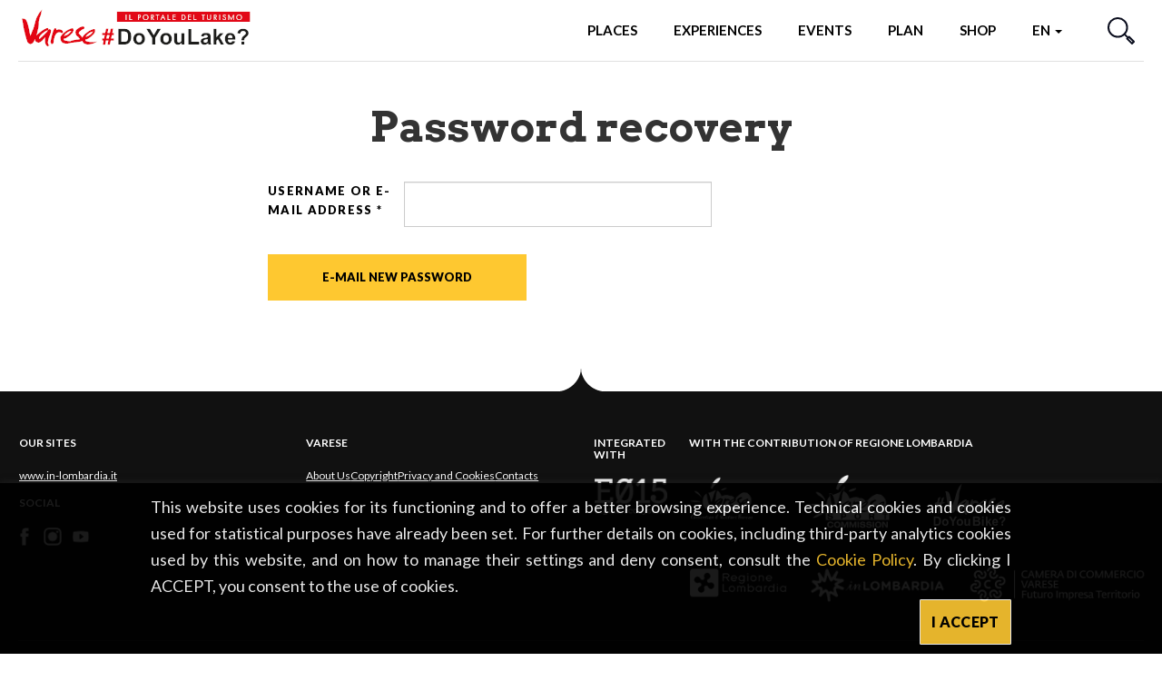

--- FILE ---
content_type: text/html; charset=utf-8
request_url: https://www.varesedoyoulake.it/en/user/password
body_size: 37079
content:
<!DOCTYPE html>
<html lang="en" dir="ltr" prefix="og: http://ogp.me/ns# article: http://ogp.me/ns/article# book: http://ogp.me/ns/book# profile: http://ogp.me/ns/profile# video: http://ogp.me/ns/video# product: http://ogp.me/ns/product# content: http://purl.org/rss/1.0/modules/content/ dc: http://purl.org/dc/terms/ foaf: http://xmlns.com/foaf/0.1/ rdfs: http://www.w3.org/2000/01/rdf-schema# sioc: http://rdfs.org/sioc/ns# sioct: http://rdfs.org/sioc/types# skos: http://www.w3.org/2004/02/skos/core# xsd: http://www.w3.org/2001/XMLSchema#">
<head>
      <script>
    window.dataLayer = window.dataLayer || [];
          dataLayer.push({"pageType":"special","userType":"anonymous"});
        </script>
    <!-- Google Tag Manager -->
    <script>(function(w,d,s,l,i){w[l]=w[l]||[];w[l].push({'gtm.start':
    new Date().getTime(),event:'gtm.js'});var f=d.getElementsByTagName(s)[0],
    j=d.createElement(s),dl=l!='dataLayer'?'&l='+l:'';j.async=true;j.src=
    'https://www.googletagmanager.com/gtm.js?id='+i+dl;f.parentNode.insertBefore(j,f);
    })(window,document,'script','dataLayer','GTM-PB4KTRT');</script>
    <!-- End Google Tag Manager -->
    <!-- Google tag (gtag.js) **** RICHIESTO DA Camera VARESE ***** -->
  <script async src="https://www.googletagmanager.com/gtag/js?id=G-THHFREFHCW"></script>
  <script>
    window.dataLayer = window.dataLayer || [];
    function gtag(){dataLayer.push(arguments);}
    gtag('js', new Date());
    gtag('config', 'G-THHFREFHCW');
  </script>
  <!-- End Google Tag Manager **** RICHIESTO DA VARESE ***** -->
  <link rel="profile" href="http://www.w3.org/1999/xhtml/vocab" />
  <meta http-equiv="x-ua-compatible" content="ie=edge">
  <meta name="viewport" content="width=device-width, initial-scale=1">
  <meta http-equiv="Content-Type" content="text/html; charset=utf-8" />
<link rel="shortcut icon" href="https://www.varesedoyoulake.it/sites/all/themes/verticale/favicon.ico" type="image/vnd.microsoft.icon" />
<link rel="preload" href="/sites/all/themes/inlombardiav2/_static/assets/fonts/myriadpro/MyriadPro-Regular.woff2" as="font" crossorigin="" />
<link rel="preload" href="/sites/all/themes/inlombardiav2/_static/assets/fonts/fontawesome/fontawesome-webfont.woff2?v=4.7.0" as="font" crossorigin="" />
<link rel="canonical" href="https://www.varesedoyoulake.it/en/user/password" />
<meta property="og:site_name" content="Varese" />
<meta property="og:type" content="article" />
<meta property="og:url" content="https://www.varesedoyoulake.it/en/user/password" />
<meta property="og:title" content="User account" />
  <title>User account | Varese</title>
  <link type="text/css" rel="stylesheet" href="https://www.varesedoyoulake.it/sites/default/files/css/css_lQaZfjVpwP_oGNqdtWCSpJT1EMqXdMiU84ekLLxQnc4.css" media="all" />
<link type="text/css" rel="stylesheet" href="https://www.varesedoyoulake.it/sites/default/files/css/css_y5V-74fl2u3TPnO7Vzl0srF2_LEAmcANj4_-6qPJyxk.css" media="all" />
<link type="text/css" rel="stylesheet" href="https://www.varesedoyoulake.it/sites/default/files/css/css_LnNw7nUbxnKlhN_URfnvd4iyz4XWoinqPacYRe-oweQ.css" media="all" />
<link type="text/css" rel="stylesheet" href="https://www.varesedoyoulake.it/sites/default/files/css/css_t2p2kO6qJGRaOmMdnv_Sakfzcrt6boHOJGQvy7e1XUc.css" media="all" />
<link type="text/css" rel="stylesheet" href="https://cdn.jsdelivr.net/npm/bootstrap@3.4.0/dist/css/bootstrap.min.css" media="all" />
<link type="text/css" rel="stylesheet" href="https://www.varesedoyoulake.it/sites/default/files/css/css_p67LCQKBxmO8c3xiC8mwgFOFwvCqUnsU47mdwqj4lCI.css" media="all" />
  <!-- HTML5 element support for IE6-8 -->
  <!--[if lt IE 9]>
    <script src="https://cdn.jsdelivr.net/html5shiv/3.7.3/html5shiv-printshiv.min.js"></script>
  <![endif]-->
  <!-- Matomo -->
  <script type="text/javascript">
  var _paq = window._paq = window._paq || [];
  /* tracker methods like "setCustomDimension" should be called before "trackPageView" */
  _paq.push(['trackPageView']);
  _paq.push(['enableLinkTracking']);
  (function() {
  var u="https://ingestion.webanalytics.italia.it/";
  _paq.push(['setTrackerUrl', u+'matomo.php']);
  _paq.push(['setSiteId', '6vqEN7m0QO']);
  var d=document, g=d.createElement('script'), s=d.getElementsByTagName('script')[0];
  g.type='text/javascript'; g.async=true; g.src=u+'matomo.js'; s.parentNode.insertBefore(g,s);
  })();
  </script>
  <!-- End Matomo Code -->
</head>
<body class="html not-front not-logged-in no-sidebars page-user page-user-password i18n-en verticale-display">
      <!-- Google Tag Manager (noscript) -->
    <noscript><iframe src="https://www.googletagmanager.com/ns.html?id=GTM-PB4KTRT"
    height="0" width="0" style="display:none;visibility:hidden"></iframe></noscript>
    <!-- End Google Tag Manager (noscript) -->
    <div id="skip-link">
    <a href="#main-content" class="element-invisible element-focusable">Skip to main content</a>
  </div>
    
<header class="c-header">
    <nav class="navbar navbar-default c-header__navbar">
		<div class="l-container">
            <!-- Brand and toggle get grouped for better mobile display -->
            <div class="navbar-header">
                <button type="button" class="navbar-toggle collapsed  js-navbar-trigger" aria-expanded="false" aria-controls="navbar">
                    <span class="sr-only">Toggle navigation</span>
                    <span class="icon-bar"></span>
                    <span class="icon-bar"></span>
                    <span class="icon-bar"></span>
                </button>
                <a class="navbar-brand" href="/en" title="Home">
                    <img src="/sites/all/themes/verticale/images/loghi/logo_verticale.png" alt="Home" />&nbsp;&nbsp;&nbsp;&nbsp;
                                    </a>
            </div><!-- /.navbar-header -->

            <!-- Collect the nav links, forms, and other content for toggling -->
            <div id="navbar-collapse" class="navbar-collapse  js-navbar">
                <ul class="nav navbar-nav navbar-right">
                                        <li class="menu-item-luoghi ">
                        <a href="#" data-toggle="modal" data-target="#modal-luoghi">Places</a>
                    </li>
                                                            <li class="menu-item-momenti ">
                        <a href="#" data-toggle="modal" data-target="#modal-momenti">Experiences</a>
                    </li>
                                                            <li class="menu-item-eventi ">
                                                <a href="/en/events">Events</a>
                    </li>
                                        <li class="menu-item-pianifica">
                        <a href="#" data-toggle="modal" data-target="#modal-pianifica">Plan</a>
                    </li>
                    <li>
                        <a href="https://varesedoyoubike.it/shop-online/" target="_blank">Shop</a>
                    </li>
                    <li class="dropdown  menu-item-languages">
                                                <a href="#" class="dropdown-toggle" data-toggle="dropdown" role="button" aria-haspopup="true" aria-expanded="false">
                            en 
                            <span class="caret"></span>
                        </a>
                        <ul class="dropdown-menu"><li class="it first last"><a href="/it/user/password" class="language-link btn" xml:lang="it">it</a></li>
</ul>                                            </li>
                    <li class="header-button  menu-item-search">
                        <a href="#" data-toggle="modal" data-target="#modal-search">
                            <svg viewBox="0 0 29.98 29.92">
                                <defs>
                                    <style>.cls-1{fill:none;stroke:#0b0e1d;stroke-linecap:round;stroke-linejoin:round;stroke-width:2px;}</style>
                                </defs>
                                <title>Search</title>
                                <path class="cls-1" d="M18.58,4A10.29,10.29,0,1,1,4,4,10.26,10.26,0,0,1,18.58,4Z"/><line class="cls-1" x1="18.58" y1="18.54" x2="22.59" y2="22.54"/><polygon class="cls-1" points="28.98 26.84 26.9 28.92 21.55 23.58 23.63 21.5 28.98 26.84"/>
                            </svg>
                            <span class="sr-only">Search</span>
                        </a>
                    </li>
                </ul><!-- /.nav .navbar-nav -->
                <div class="mobile-search">
                    <span class="modal-search-title">live YOUR EXPERIENCE <span>a #Varese</span></span>
                    <form class="modal-search-form" action="/en/user/password" method="post" id="search-form-mobile" accept-charset="UTF-8"><div class="container-inline form-wrapper" id="edit-basic"><div class="form-item form-item-keys form-type-textfield form-group"><input class="apachesolr-autocomplete modal-search-field form-text" data-apachesolr-autocomplete-id="search-form-mobile" placeholder="Search" autocomplete="off" type="text" id="edit-keys-mobile" name="keys" value="" maxlength="255" /></div><button class="modal-search-submit btn form-submit" type="submit" id="edit-submit-mobile" name="op"></button>
<input type="hidden" name="get" value="[]" />
<input type="hidden" name="detach_auto_language_filter" value="0" />
</div><input type="hidden" name="form_build_id" value="form-YDPZOG9UhWhPZFNVuiSwBSikih5UQ9gVtxjQBh76yI0" />
<input type="hidden" name="form_id" value="apachesolr_search_custom_page_search_form" />
</form>                </div>
            </div><!-- /.navbar-collapse -->
		</div><!-- /.l-container -->
    </nav><!-- /.navbar .c-header__navbar -->
</header><!-- /.c-header -->
<div class="main-container l-container page-user-container">
    
    <section>
                
                
        <a id="main-content"></a>
        <div class="content-main">
                                        <h1 class="page-header">Password recovery</h1>
                                                                                      <div class="region region-content">
    <section id="block-system-main" class="block block-system clearfix">

      
  <form class="c-filters__form  form-inline" action="/en/user/password" method="post" id="user-pass" accept-charset="UTF-8"><div class="form-item form-item-name form-type-textfield form-group"><label class="control-label" for="edit-name">Username or e-mail address <span class="form-required" title="This field is required.">*</span></label>
<input class="form-control form-text required" type="text" id="edit-name" name="name" value="" size="30" maxlength="254" /></div><input type="hidden" name="form_build_id" value="form-ysh2fwX3KT_fbzoUVRFZparOl4mXrnYu52otZ_yUbdY" />
<input type="hidden" name="form_id" value="user_pass" />
<button type="submit" id="edit-submit" name="op" value="E-mail new password" class="btn btn-default form-submit">E-mail new password</button>
<input type="hidden" name="honeypot_time" value="1768728807|vTqVNldAUQX-6N61HV3gGEU1ST6t2L1-NXJuEhDFY-M" />
<div class="url-textfield"><div class="form-item form-item-url form-type-textfield form-group"><label class="control-label" for="edit-url">Leave this field blank </label>
<input autocomplete="off" class="form-control form-text" type="text" id="edit-url" name="url" value="" size="20" maxlength="128" /></div></div></form>
</section>
  </div>
        </div>
    </section>

    </div>

<footer class="c-footer">
    <div class="l-container">
        <div class="c-footer__widget-area">
            <div class="row">
                <div class="col-xs-12 col-sm-6  col-md-3">
                    <div class="c-widget  c-widget--footer">
                        <h4 class="c-widget__title">Our sites</h4>
                        <div class="c-widget__body">
                            <ul class="list-unstyled">
                                <li><a href="https://www.in-lombardia.it" target="_blank">www.in-lombardia.it</a></li>
                                                            </ul>
                        </div><!-- /.c-widget__body -->
                    <h4 class="c-widget__title">Social</h4>
                    <div class="c-widget__body">
                        <div class="row first">
                            <div class="col-xs-2 col-xs-offset-1 nopadding">
                                <a href="https://www.facebook.com/varesedoyoulake/" target="_blank"><img width="20px" height="20px" src="/sites/all/themes/verticale/images/loghi/social/varese-facebook.png" alt="Varese - Facebook"></a>
                            </div>
                            <div class="col-xs-2 nopadding">
                                <a href="https://www.instagram.com/varesedoyoulake/" target="_blank"><img width="20px" height="20px" src="/sites/all/themes/verticale/images/loghi/social/varese-instagram.png" alt="Varese - Instagram"></a>
                            </div>
                            <div class="col-xs-2 nopadding">
                                <a href="https://www.youtube.com/playlist?list=PLPWM5fg6HNS4CHt01SL7KEV7k2WEKRnJU" target="_blank"><img width="20px" height="20px" src="/sites/all/themes/verticale/images/loghi/social/varese-youtube.png" alt="Varese - Youtube"></a>
                            </div>
                        </div>                  
                    </div><!-- /.c-widget__body -->
                    </div><!-- /.c-widget -->
                </div><!-- /.col -->
                <div class="col-xs-12 col-sm-6 col-md-3  ">
                    <div class="c-widget  c-widget--footer c-widget--footer-cremona">
                        <h4 class="c-widget__title">VARESE</h4>
                        <div class="c-widget__body">
                            <ul class="list-unstyled">
                                <li><a href="/en/about-us#about_us">About Us</a></li>
                                <li><a href="/en/disclaimer-copyright">Copyright</a></li>
                                <li><a href="/en/privacy">Privacy and Cookies</a></li>
                                <li><a href="/en/about-us#contact">Contacts</a></li>
                            </ul>
                        </div><!-- /.c-widget__body -->
                    </div><!-- /.c-widget -->
                </div><!-- /.col -->
                                
                <div class="col-xs-12 col-sm-12  col-md-1">
                    <div class="c-widget  c-widget--footer">
                        <h4 class="c-widget__title">Integrated with</h4>
                        <div class="row">
                            <div class="col-xs-12  col-sm-12">
                                <img src="/sites/all/themes/inlombardiav2/images/loghi/2017_E015-Logo_white.png" alt="E015" />
                            </div><!-- /.col -->
                        </div>
                    </div>
                </div>
                <div class="col-xs-12 col-sm-12  col-md-5">
                    <div class="c-widget  c-widget--footer">
                        <h4 class="c-widget__title">WITH THE CONTRIBUTION OF REGIONE LOMBARDIA</h4>
                        <div class="row">
                            <div class="col-xs-6  col-sm-3">
                                <img src="/sites/all/themes/verticale/images/loghi/Varese_convention_bureau.png" alt="Varese Convention Bureau" />
                            </div><!-- /.col -->
                            <div class="col-xs-6  col-sm-3">
                                <a href="https://varesesportcommission.it/" target="_blank">
                                    <img src="/sites/all/themes/verticale/images/loghi/Varese_Sport.png" alt="Varese Sport Commission" />
                                </a>
                            </div><!-- /.col -->
                            <div class="col-xs-6  col-sm-3">
                                <a href="https://varesedoyoubike.it/" target="_blank">
                                    <img src="/sites/all/themes/verticale/images/loghi/Logo_VDYB_negativo.png" alt="Varese Do You Bike" />
                                </a>
                            </div><!-- /.col -->
                        </div><!-- /.c-widget__body -->
                        <div class="row">
                            <div class="col-xs-6  col-sm-3">
                                <img src="/sites/all/themes/verticale/images/loghi/regione_lombardia.png" alt="Regione Lombardia" />
                            </div><!-- /.col -->
                            <div class="col-xs-6  col-sm-4">
                                <a href="https://www.in-lombardia.it/" target="_blank">
                                    <img src="/sites/all/themes/verticale/images/loghi/in-lombardia.png" alt="In-Lombardia" />
                                </a>
                            </div><!-- /.col -->
                            <div class="col-xs-12  col-sm-5">
                                <a href="https://www.va.camcom.it/" target="_blank">
                                    <img src="/sites/all/themes/verticale/images/loghi/Varese-cc-bianco.png" alt="Camera di Commercio di Varese" />
                                </a>
                            </div><!-- /.col -->
                        </div><!-- /.c-widget__body -->
                    </div><!-- /.c-widget -->
                </div><!-- /.col -->
            </div><!-- /.row -->
        </div><!-- /.c-footer__widget-area -->
        <div class="c-footer__copyright-area">
            <p>© Camera di Commercio di Varese, piazza Monte Grappa, 5, Varese | P.IVA 00569210123 | C.F. 80000510125 Varese - tel. +39 0332 295111 - p.e.c protocollo.va@va.legalmail.camcom.it&emsp;&bull;&emsp;Copyright 2018&emsp;&bull;&emsp;All rights reserved</p>
        </div><!-- /.c-footer__copyright-area -->
    </div><!-- .l-container -->
</footer><!-- /.c-footer -->

<nav class="menu-floating-mobile">
    <ul class="list-unstyled">
        <li><a class="menu-box" href="#" data-toggle="modal" data-target="#modal-luoghi"><svg id="Livello_1" data-name="Livello 1" xmlns="http://www.w3.org/2000/svg" viewBox="0 0 48 48"><defs><style>.cls-1{fill:none;stroke:#0b0e1e;stroke-linecap:round;stroke-linejoin:round;stroke-width:2px;}</style></defs><title>icon-museum</title><rect class="cls-1" x="35" y="17" width="6" height="18"/><rect class="cls-1" x="7" y="17" width="6" height="18"/><rect class="cls-1" x="21" y="17" width="6" height="18"/><rect class="cls-1" x="1" y="43" width="46" height="4"/><polyline class="cls-1" points="3 43 3 39 45 39 45 43"/><polyline class="cls-1" points="1 9 1 13 47 13 47 9 24 1 1 9"/></svg>Places</a></li>
        <li><a class="menu-box" href="#" data-toggle="modal" data-target="#modal-momenti"><svg id="Livello_1" data-name="Livello 1" xmlns="http://www.w3.org/2000/svg" viewBox="0 0 40 46"><defs><style>.cls-1{fill:none;stroke:#0b0e1e;stroke-linecap:round;stroke-linejoin:round;stroke-width:2px;}</style></defs><title>icon-direction</title><polygon class="cls-1" points="1 5 19 5 29.59 5 39 13 29.59 21 19 21 1 21 1 5"/><path class="cls-1" d="M15,5V3a2,2,0,0,1,4,0V5"/><polyline class="cls-1" points="15 21 15 45 19 45 19 21"/><line class="cls-1" x1="9" y1="45" x2="25" y2="45"/></svg>Experiences</a></li>
        <li><a class="menu-box" href="/en/events" data-toggle="modal"><svg id="icons" xmlns="http://www.w3.org/2000/svg" viewBox="0 0 48 44"><defs><style>.cls-1{fill:none;stroke:#222;stroke-linecap:round;stroke-linejoin:round;stroke-width:2px;}</style></defs><title>icon-megaphone</title><path class="cls-1" d="M15,25H8a7,7,0,0,1-7-7H1a7,7,0,0,1,7-7h7Z"/><path class="cls-1" d="M15,25c11.87,0,22.61,3.33,28.53,9.36A2,2,0,0,0,47,33V3a2,2,0,0,0-3.47-1.38C37.61,7.67,26.87,11,15,11Z"/><path class="cls-1" d="M26,14.09a51.93,51.93,0,0,0,6.41-1.52,41.81,41.81,0,0,0,5.69-2.2"/><polyline class="cls-1" points="19.66 25.18 25 43 17 43 7.8 25"/></svg>Events</a></li>
        <li><a class="menu-box" href="#" data-toggle="modal" data-target="#modal-pianifica"><svg id="Livello_1" data-name="Livello 1" xmlns="http://www.w3.org/2000/svg" viewBox="0 0 38 48"><defs><style>.cls-1{fill:none;stroke:#0b0e1e;stroke-linecap:round;stroke-linejoin:round;stroke-width:2px;}</style></defs><title>icon-bookmark</title><rect class="cls-1" x="1" y="1" width="36" height="46" rx="2" ry="2"/><line class="cls-1" x1="9" y1="1" x2="9" y2="47"/><polyline class="cls-1" points="25 1 25 8 25 15 20 11 15 15 15 8 15 1"/></svg>Plan</a></li>
    </ul>
</nav>

<!-- MODALS -->
<div class="menu-overlays">
    <div class="modal  modal--luoghi" id="modal-luoghi" tabindex="-1" role="dialog" aria-labelledby="myModalLabel">
	<div class="modal-dialog" role="document">
		<div class="modal-content">
			<div class="modal-body">
				<div class="c-overlay">
					<div class="c-overlay__container">
						<h3 class="c-overlay__title-mobile">Places</h3>
						<div class="c-overlay__side">
							<ul class="c-overlay__links  list-unstyled">
																<li class="dropdown">
									<a href="#" class="dropdown-toggle" data-toggle="dropdown" role="button" aria-haspopup="true" aria-expanded="false">Territory <span class="caret"></span></a>
									<ul class="dropdown-menu">
																														<li><a href="/en/varese">Varese</a></li>
																														<li><a href="/en/sacro-monte-e-campo-dei-fiori">Sacro Monte and <br>Campo dei Fiori</a></li>
																														<li><a href="/en/lago-maggiore">Lake Maggiore</a></li>
																														<li><a href="/en/tourism-in-lombardy/luino-e-dintorni">Luino and surroundings</a></li>
																				
																														<li><a href="/en">Lake Lugano</a></li>
																														<li><a href="/en/tourism-in-lombardy/tra-due-laghi">Between two lakes</a></li>
																														<li><a href="/en/tourism-in-lombardy/valle-del-ticino">Ticino valley</a></li>
																														<li><a href="/en/da-saronno-tradate">From Saronno to Tradate</a></li>
																			</ul>
								</li>
								<li><a href="/en/visiting-varese/unesco-sites-in-lombardy" title="Unesco Sites" class="hover-color-orangemandarin">Unesco Sites</a></li><li><a href="/en/visiting-varese/paesi-dipinti" title="Painted Villages" class="hover-color-">Painted Villages</a></li><li><a href="/en/visiting-varese/river-vacation-lombardy" title="Lakes and Rivers" class="hover-color-blueperussian">Lakes and Rivers</a></li><li><a href="/en/visiting-varese/ville-e-giardini" title="Villas and gardens" class="hover-color-">Villas and gardens</a></li><li><a href="/en/visiting-varese/rocche-e-castelli" title="Fortresses and castles" class="hover-color-">Fortresses and castles</a></li>								<li><a href="/en/tourism-varese">All places</a></li>
							</ul>
						</div><!-- /.c-overlay__side -->
						<div class="c-overlay__content">
							<h4 class="c-overlay__subtitle">Choose Your Location</h4>
							<div class="row">
																	<div class="col-xs-3">
										<a href="/en/varese" class="c-place">
											<div class="c-place__image"><img src="/sites/all/themes/verticale/images/cities/Varese.png" /></div>
											<span class="c-place__text">Varese</span>
										</a>
									</div>
																	<div class="col-xs-3">
										<a href="/en/sacro-monte-e-campo-dei-fiori" class="c-place">
											<div class="c-place__image"><img src="/sites/all/themes/verticale/images/cities/sacro-monte.png" /></div>
											<span class="c-place__text">Sacro Monte and <br>Campo dei Fiori</span>
										</a>
									</div>
																	<div class="col-xs-3">
										<a href="/en/lago-maggiore" class="c-place">
											<div class="c-place__image"><img src="/sites/all/themes/verticale/images/cities/5 Lago Maggiore.png" /></div>
											<span class="c-place__text">Lake Maggiore</span>
										</a>
									</div>
																	<div class="col-xs-3">
										<a href="/en/tourism-in-lombardy/luino-e-dintorni" class="c-place">
											<div class="c-place__image"><img src="/sites/all/themes/verticale/images/cities/4Luino e dintorni.png" /></div>
											<span class="c-place__text">Luino and surroundings</span>
										</a>
									</div>
															</div><!-- /.row -->
							<div class="row">
																	<div class="col-xs-3">
										<a href="/en" class="c-place">
											<div class="c-place__image"><img src="/sites/all/themes/verticale/images/cities/3Lago-Lugano.png" /></div>
											<span class="c-place__text">Lake Lugano</span>
										</a>
									</div>
																	<div class="col-xs-3">
										<a href="/en/tourism-in-lombardy/tra-due-laghi" class="c-place">
											<div class="c-place__image"><img src="/sites/all/themes/verticale/images/cities/6Tra due laghi.png" /></div>
											<span class="c-place__text">Between two lakes</span>
										</a>
									</div>
																	<div class="col-xs-3">
										<a href="/en/tourism-in-lombardy/valle-del-ticino" class="c-place">
											<div class="c-place__image"><img src="/sites/all/themes/verticale/images/cities/7Valle del Ticino.png" /></div>
											<span class="c-place__text">Ticino valley</span>
										</a>
									</div>
																	<div class="col-xs-3">
										<a href="/en/da-saronno-tradate" class="c-place">
											<div class="c-place__image"><img src="/sites/all/themes/verticale/images/cities/8Da Saronno a Tradate.png" /></div>
											<span class="c-place__text">From Saronno to Tradate</span>
										</a>
									</div>
															</div><!-- /.row -->
						</div><!-- /.c-overlay__content -->
					</div><!-- /.c-overlay__container -->
					<div class="c-overlay__footer">
												<div class="c-overlay__footer-title">
							<h4 class="c-overlay__subtitle">See also</h4>
						</div>
						<ul class="c-overlay__footer-links  list-unstyled">
							<li><a href="/en/visiting-varese/eremo-di-santa-caterina-del-sasso" title="Hermitage Santa Caterina">Hermitage Santa Caterina</a></li><li><a href="/en/lago-di-varese-0" title="Lake Varese">Lake Varese</a></li><li><a href="/en/visiting-varese/linea-cadorna" title="Cadorna line">Cadorna line</a></li><li><a href="/en/ville-ponti" title="Ville Ponti">Ville Ponti</a></li><li><a href="/en/malpensa" title="Malpensa Airport">Malpensa Airport</a></li>						</ul>
											</div><!-- /.c-overlay__footer -->
				</div><!-- /.c-overlay -->
			</div><!-- /.modal-body -->
		</div><!-- /.modal-content -->
	</div><!-- /.modal-dialog -->
</div><!-- .modal --><div class="modal  modal--momenti" id="modal-momenti" tabindex="-1" role="dialog" aria-labelledby="myModalLabel">
	<div class="modal-dialog" role="document">
		<div class="modal-content">
			<div class="modal-body">
				<div class="c-overlay">
					<div class="c-overlay__container">
						<h3 class="c-overlay__title-mobile">What to do</h3>
						<div class="c-overlay__side">
							<ul class="c-overlay__links  list-unstyled">
								<li><a href="/en/node/99504" title="Itinerari" class="hover-color-greenpea">Itinerari</a></li><li><a href="/en/visiting-varese/active-green" title="Active &amp; Green" class="hover-color-greensalad">Active &amp; Green</a></li><li><a href="/en/visiting-varese/cultural-tourism-lombardy" title="Art &amp; Culture" class="hover-color-orangemandarin">Art &amp; Culture</a></li><li><a href="/en/visiting-varese/active-green/bicycle-touring-in-lombardy" title="Bicycle Touring" class="hover-color-greensalad">Bicycle Touring</a></li><li><a href="/en/visiting-varese/golf" title="Golf" class="hover-color-greensalad">Golf</a></li><li><a href="/en/visiting-varese/religious-tourism-lombardy" title="Religious Tourism" class="hover-color-orangemandarin">Religious Tourism</a></li><li><a href="/en/visiting-varese/shopping-and-experiences-lombardy" title="Lifestyle" class="hover-color-purpledark">Lifestyle</a></li>								<li><a href="/en/visiting-varese">All experiences</a></li>
							</ul>
						</div><!-- /.c-overlay__side -->
						<div class="c-overlay__content">
							<h4 class="c-overlay__subtitle">Choose where to live your experiences</h4>
 							<figure class="map-region">
								<svg version="1.1" xmlns="http://www.w3.org/2000/svg" xmlns:xlink="http://www.w3.org/1999/xlink" viewBox="0 0 654.95 601.46" class="map-region__svg" preserveAspectRatio="xMinYMin meet">
<style type="text/css">
	.link-location { cursor: pointer; }
	.link-location__overlay { opacity: 0; }
	.link-location text { text-transform: uppercase; font-weight: bold; }
	.link-location:hover text { text-decoration: underline; }
	.link-location:hover .pin .st8,
	.link-location:hover .pin .st9,
	.link-location:hover .pin .st10 { stroke: #FDC743; }
	.link-location:hover .pin circle { fill: #FDC743; }
	.link-location:hover .pin .st7 {
		fill: #000000;
		stroke: #FFFFFF;
	}
	.st0{fill-rule:evenodd;clip-rule:evenodd;fill:#FDC744;}
	.st1{fill:#FDC744;stroke:#FFFFFF;stroke-width:1.34;stroke-miterlimit:10;}
	.st2{fill:#FFFFFF;}
	.st3{font-family:'ArialMT';}
	.st4{font-size:5.34px;}
	.st5{fill:none;stroke:#FFFFFF;stroke-width:0.99;stroke-miterlimit:10;}
	.st6{fill:none;stroke:#FFFFFF;stroke-width:0.44;stroke-miterlimit:10;}
	.st7{fill:#FFFFFF;stroke:#020203;stroke-width:1.72;stroke-miterlimit:10;}
	.st8{fill:none;stroke:#0C0F1D;stroke-width:0.83;stroke-linecap:round;stroke-linejoin:round;}
	.st9{fill:#010202;}
	.st10{font-family:"Lato",Helvetica,Arial,sans-serif;;}
	.st11{font-size:12px;}
</style>
<g id="esterno">
	<path class="st0" d="M54.72,302.57c-2.75-2.46-1.83-5.48-0.23-8.52c-2.66-2.85-2.11-6.2-3.99-8.98c-1.56-0.44-5.35,0.08-5.95-2.69
		c-0.11-0.5,0.79-1.35,0.29-2.09c-0.95-1.4-5.24-4.12-4.91-5.85c0.62-3.18-1.54-9.7-6.3-13.18c-0.74-0.54-1.53-0.56-1.9-1.38
		c-1.9-4.23,4.44-6.31,0.63-11.82c-1.11-2.05-5.94-2.75-4.31-7.1c0.47-1.25,3.35-2.34,3.37-3.79c0.09-5.15-1.91-7.42,3.17-10.08
		c1.7-0.89,5.9-0.87,9.06-1.38c2.28-0.37,5.73,0.36,3.42-3.49c0.02,0.03-3.55-1.44-3.79-1.6c-1.06-0.72-1.65-0.7-1.92-1.36
		c-1.37-3.32,4.12-7.13,5.13-7.83c0.83-0.57,2.3-1.37,3.16-1.8c4.76-2.37,9.5-5.21,13.78-11c0.38-0.97,4.72-5.82,5.08-5.91
		c0.11-0.03,1.5,0.47,1.09,0.72c0.11-0.07,1.84-1.39,1.57-1.36c1.88-0.22,1.8,1.45,2.96,1.31c0.35-0.04,2.22-1.3,2.12-1.2
		c1.47-1.27,1.22-3.25,1.7-5.48c0.41-1.92,1.53-1.91,0.74-4.01c-0.25-0.66-0.81-1.84-0.38-2.82c0.4-0.92,5.89-5.72,8.85-4.91
		c0.51-0.36,1.53-1.05,1.93-1.92c1.47-3.23,1.22-1.63,4.25-2.91c4.89-2.06,12.88-8.71,16.94-11.14c-0.05-2.77,2.63-4.76,3.71-6.22
		c2.29-3.08,1.19-2.18,0.82-4.71c-0.3-2.07,0.32-5.67,1.45-5.72c3.25-4.36,7.02-11.78,13.63-10.6
		c12.34-5.87,15.97-23.31,10.28-35.51c-1.05-2.56-2.42-3.29-4.01-3.69c-6.02-1.51-7.79-8.36-6.56-15.23
		c0.21-1.18,1.46-2.53,1.29-4.01c-0.44-3.72-3.38-4.08-4.19-6.43c-1.53-4.44,5.68-7.71,0.91-9.8c-2.76-2.67-2.55-4.65-3.81-6.26
		c-3.36-4.33-4.93-2.82-4.21-7.33c0.25-1.54,1.02-3.8,1.5-4.57c1.53-2.43,3.86-2.6,6.03-4.98c1.57-1.71,2.6-5.21,3.69-6.78
		c-0.03-0.18,0.02-0.39-0.02-0.57c-1.81-9.35,6.48-7.38,11.96-8.96c1.45-0.42,2.3-1.78,3.83-1.12c1.88,0.92,3.22,4.13,5.62,5.41
		c0.42,0.22,2.27,0.27,3.21,0.49c2.06,0.49,3.98,1.59,5.96,2.68c3.17,1.74,5.37,3.36,9.87,2.98c3.57-0.81,8.14,0.06,9.74-1.25
		c-0.02,0.02,2.3-5.34,3.34-5.48c4.54-0.6,9.58,9.4,13.16,12.42c1.98,1.67,4.23,2.46,6.3,4.64c0.79,0.84,0.97,2.13,1.94,3.09
		c2.14,2.15,4.27,3.61,5.24,5.24c1.33,2.23,5.39,0.57,7.17,3.08c2.76,0.09,3.64,4.56,3.87,8.53c0.32,5.49-1.04,9.83-2.92,12.86
		c-1.1,1.78-5.55,9.56-9.2,5.39c-0.3-0.34-0.36-1.3-0.83-1.41c-3.7-0.91-6.54-0.78-4.96,4.38c0.25,0.82,2.73,1.42,2.99,1.92
		c2.08,4.05-1.88,5.55-6.68,5.74c-0.59,3.78-1.4,8.55-3.31,11.59c-1.36,2.16-2.67,5.03-5.41,6.71c-1.52,0.94-6.29,0.62-7.72,3.29
		c-1.62,3.04-5.59,7.59-7.19,11c-1.35,2.89-1.42,6.75-3.09,9.05c0.2,3.53-0.87,6.73-0.79,10.25c1.27-0.19,2.96-2.9,4.3-3.41
		c2.78-1.04,5.33,2.1,8.05,0.91c5.92-2.58,7.96,1.81,11.26,4.7c4.67,0.51,6.72-1.19,9.46-0.08c4.17,1.68,4.94,7.64,9.55,10.36
		c4.56,2.1,7.14,10.18,12.8,13.16c2.11,1.11,1.66,1.16,4.28,0.14c8.51-3.3,4.02,13.86,13.51,9.17c2.62-3.56,5.33-7.39,7.69-6.85
		c3.83,0.87,6.76,10.52,5.29,17.7c-0.51,2.51-2.72,5.13-3.26,8.33c-0.66,3.99,0.49,8.11,0.02,11.07c-0.42,2.68-2.07,3.98-1.28,5.89
		c5.1,1.97,0.38,9.29,1.96,13.02c2.6,1.23,1.85-1.3,2.78-2.18c0.8-0.76,4.25-2,5.77-3.03c0.5-0.34,1.83-1.76,2.62-1.8
		c1.62-0.08,1.6,2.04,3.28,2.52c2.73,0.78,4.52,0.63,5.75,3.5c1.05,2.45-0.3,7.22-1.77,9.59c0.05,1.7,0.09,3.41,0.14,5.11
		c3.82,3.74,6.19,6.36,7.17,11.85c0.37,2.05,0.68,4.76,0.14,7.1c-0.43,1.87-1.83,4.24,0.36,7.55c6.82-2.14,11.5-0.64,9.67,7.52
		c-0.53,2.36-2.14,5.26-4.59,6.43c-3.23,1.55-6.41-0.15-8.27,0.52c-5.22,1.87-6.02,7.04-9.51,10.88
		c-1.56,0.98-0.27,10.26-1.93,12.42c-0.85,1.1-2.74,0.61-3.45,2.05c-1.54,3.14,0.69,11.04-1.46,14.55c-0.49,0.8-4.58,2.51-5.64,4.27
		c0.34,2.24,4.23,4.8,1.45,8.64c-0.53,0.74,1.71,5.44,2.28,5.9c1.29,1.05,3.36-0.35,4.02,0.76c0.95,1.6,0.33,5.3-0.35,7.05
		c0.1-0.26-2.41,4.01-2.52,4.09c-0.59,0.44-1.91-0.15-2,0.75c-0.2,2.43,0.48,4.52,1.39,6.05c0.25,0.42,2.27,0.71,2.39,0.83
		c0.52,0.52,1.3,3.15,1.18,4.74c-0.05,0.62-3.01,4.24-1.77,7.62c3.71,1.41,5.27-0.65,8.45,0.48c1.25,0.45,1.78,2.75,2.56,4.74
		c0.53,1.32,2.33,2.53,2.48,3.07c0.66,2.27-0.09,4.73-0.24,6.7c1.35,1.67,5.23,2.9,4.46,6.7c1.85-1.27,1.75,3.04,2.4,3.74
		c0.74,0.8,2.74-0.33,4.01,1.36c0.73,0.97-0.58,1.32-0.72,1.72c-2.3,6.19,3.11,5.26,4.67,6.15c1.48,0.84,1.55,1.91,3.07,2.98
		c0.39,0.28,1.59-0.12,1.84,0.29c1.47,2.45-0.19,6.85-0.5,8.75c-0.04,0.21,1.83,1.71,0.07,3.18c-2.6,2.17-1.56,4.85-0.12,6.81
		c1.62,2.2-1.69,3.47-2.25,4.61c-0.21,0.41,0.32,4.9-0.97,3.65c-1.3-1.26-0.08-2.71-0.95-3.58c-1.31-1.32-3.66-1.7-4-1.59
		c0.33-0.11-2.13,3.92-2.36,4.26c-0.88,1.32-2.91,1.66-2.85,1.56c-1.31,1.95,0.93,1.96,1.36,2.8c0.18,0.34,0.81,5.1,0.17,6.47
		c0.5-1.06-2.29,2.48-2.07,2.34c-1.57,0.98-5.12,0.1-7.15,1.66c-0.58,0.44-0.15,3.77-0.69,4.27c-0.91,0.84-4.45-0.39-5.6,0.44
		c-0.3,0.22-0.45,1.67-0.77,2c-0.39,0.41-1,0.39-1.33,0.87c-0.98,1.44-0.14,1.23-2.6,1.47c0.22-0.02-0.79-1.9-0.87-1.95
		c-1.71-1.04-4.72,1.27-5.7,2.3c0.04,1.32,0.07,2.65,0.11,3.97c1.04-0.57,0.96,1.38,1.27,1.5c2.39,0.94,4.05-0.17,5.09,0.73
		c0.81,0.7-0.09,1.9,0.9,3.09c0.26,0.31,0.95,0.08,1.31,0.29c0.84,0.51,1.31,2.39,1.45,2.47c2.62,1.55,8.23,0.12,9.37,0.6
		c4.47,1.86-0.27,5.27,1.95,8.36c3.31,0.23,3.27,2.32,4.58,4.81c0.15,0.29,1.15,0.06,1.28,0.31c1.26,2.42-0.57,3.5,1,5.31
		c0.92,1.05,2.42,1.47,3.12,2.36c0.41-1.23-1.79-6.66,2.93-4.46c0.03,0.01,1.34,1.83,2.69,0.71c0.95-0.79,0.02-3.17,0.76-4.2
		c1.13-1.58,2.04-0.73,3.38-1.23c-0.07,0.02,0.31,1.33,0.36,1.35c3.36,1.79,2.26-2.13,3.66-3.17c0.46-0.35,1.38-0.05,1.8-0.4
		c0.64-0.52,0.69-1.6,1.3-2c2.01-1.29,4.7-0.39,6.08-2.72c0.78-1.33-0.46-3.69,0.69-5.94c0.1-0.2,1.1-0.21,1.27-0.38
		c0.45-0.45,0.27-1.54,0.76-1.99c0.55-0.52,1.38-0.33,1.87-0.88c0.67-0.77,1.96-5.26,5.22-3.24c0.74,0.46,0.16,1.77,0.96,3.02
		c1.14,1.79,1.63,0.39,1.86,2.23c0-0.02-0.71,0.28-0.73,0.36c-0.97,2.62-1.63,5.84,0.25,9.92c0.07,0.16,0.74,0.05,0.79,0.28
		c0.53,2.47,1.59,6.91,0.22,8.74c-1.8,2.4-6.89,0.94-4.99,7.13c4.36,0.16,5.82-4.65,9.64-4.13c1.2,0.16,2.04,0.4,2.47,1.09
		c0.24,0.39,0.01,1.11,0.33,1.39c2.12,1.86,3.84,2.6,7.76,2.63c0.02,0,0.2-0.77,0.29-0.81c2.67-1.04,5.43,0.34,7.91,0.77
		c3.03,0.96,4.43-4.87,7.86-1.78c0.57,0.51,0.79,2.99,1.98,3.63c0.99,0.53,5.49,0.15,6.11,0.18c0.04,0,0.24,0.74,0.34,0.79
		c0.8,0.34,3.49,0.31,4.5-0.14c0.38-0.17,0.53-1.6,0.81-1.95c0.79-0.96,2.26-1.01,2.84-1.56c0.37-0.35,0.37-1.74,0.8-1.96
		c2.71-1.35,4.52-1.23,5.61-0.18c0.74,0.71-0.38,5.08,1.53,7.65c0.14,0.19,0.66,0.06,0.81,0.28c1.37,2.17-3.46,1.49-4.44,2.41
		c-1.14,1.07-2.32,1.47-2.62,4.55c-0.24,2.53,0.66,15.9,1.55,17.33c0.17,0.26,1.21-0.07,1.32,0.27c1.01,3.02,0.8,3.34,0.33,6.06
		c6.5,0.83,2.26,8.56,4.21,11.08c0.17,0.23,1.21,0.05,1.33,0.26c1.08,1.97,0.32,12.77,0.32,12.78c-1.54,3.71-4.34,3.96-5.82,2.79
		c-0.61-0.49-5.08,3.12-5.27,3.18c-3.22,1-1.28-2.36-2.76-2.99c-1.42-0.6-3.78,0.32-6.16-0.71c-0.42-0.18-0.52-1.21-0.87-1.37
		c-0.58-0.27-1.78,0.08-2.37-0.28c-0.94-0.57-2.6-1.89-4.47-1.43c-1.84,1.57-3.4,2.91-5.09,4.27c-0.46,0.38-0.31,1.61-0.76,1.99
		c-1.83,1.56-4.38,0.77-7.22,1.02c-3.01,0.28-0.49,6.89-1.67,7.71c-1.69,1.17-1.69-0.52-2.72-1.86c-0.24-0.31-1.04-0.02-1.29-0.3
		c-0.37-0.42-0.03-1.45-0.37-1.93c-0.18-0.26-1.57-0.91-2.41-1.98c-1.33-1.69-1.73-3.08-3.12-4.11c-1.21-0.9-2.68-0.72-3.46-1.97
		c-0.8-1.26-0.75-3.01-0.82-4.35c-3.22-0.09-4.36,0.32-5.7,1.45c-2,1.67-1.6,1.86-3.52,0.12c-0.25-0.23-1.08-0.05-1.3-0.31
		c-2.34-2.78-0.7-10.97-1.29-16.69c-0.02-0.21-0.67-0.15-0.79-0.28c-2.24-2.23,0.32-5.37,0.91-5.99c0.93-0.99,3.37,0.02,3.96-0.99
		c2.21-3.73-2.91-4.63-1.65-7.73c-0.53-0.5-1.36-0.28-2.01-0.68c-3.54-2.14-1.19-6.67-3.21-8.68c-1.49-1.47-4.08-1.42-6.12-0.39
		c-0.38,0.19-0.01,1.59-0.23,1.98c-0.44,0.75-2.09,0.7-2.38,0.92c-0.53,0.4-0.9,1.99-1.34,1.97c-3.59-0.17-2.4-4.27-1.49-7.57
		c0.09-0.33,1.08-0.55,1.27-0.93c0.7-1.46-1.25-2.5,0.08-3.25c-2.46-2.69-5.89-4.65-9.74-3.71c-0.67,1.25-2.57,0.33-3.73,0.67
		c0.36,1.25-1.06,0.82-1.45,1.3c-0.85,1.04-0.66,2.53-1.26,3.71c-0.13,0.26-1.19,0.14-1.27,0.37c-0.79,2.02-0.66,3.99-0.51,6.67
		c1.6,2.79,3.93,3.45,2.72,6.04c-0.34,0.74-1.26,0.4-1.84,0.91c-1.17,1.03-1.52,1.17-3.17,1.79c-0.19,0.07-0.16,0.75-0.3,0.81
		c-3.01,1.14-2.72,0.66-5,2.15c-0.24,0.16-1.36,0.97-1.53,1.23c-0.44,0.67-0.04,2.91-0.76,3.66c-1.1,1.17-3.23,0.96-3.94,1.57
		c-2.22,1.91-0.87,4.37-1.2,4.85c-1.36,2.02-3.18,2.58-5.54,3.28c-0.19,0.06-0.16,0.76-0.3,0.81c-2.46,0.84-4.61,0.18-5.27,1.33
		c-1.05,1.83-2.37,2.14-3.94,3.22c-1,0.67-1.29,1.98-3.45,2.05c-1.38,0.04-4.37-2.68-5.08-1.8c-1.77,2.2-1.22,5.89-4.83,5.08
		c0.38,3.55-0.28,6.37,0.33,7.82c1.05,2.48,3.22,1.92,3.55,3.04c0.55,1.92-2.16,3.44-3.82,5.22c-2.11,2.25-2.54,3.21-4.76,4.05
		c-1.94,0.74-4.63-0.49-6.35,0.79c-0.34,0.26-0.07,1.52-0.22,1.99c-0.79,2.54-2.68,2.89-5.03,3.78c-0.41,0.16-0.85,1.36-1.84,1.46
		c-4.49,0.48-6.02-5.37-6.62-9.19c-1.16-7.27-8.74-1.81-10.55-2.8c-1.14-0.63-0.24-1.77-0.86-3.13c-0.32-0.71-1.22-2.68-1.74-3.32
		c-0.12-0.15-1.24-0.17-1.28-0.31c0.2,0.57-0.4-5.08-0.62-3.4c0.56-4.34,5.03-3.33,2.69-7.12c-1.54-2.49-9.08,0.23-6.43-6.25
		c-3.61-0.91-7.45,1.36-8.95,1.27c-1.83-0.11-3.3-2.6-5.51-1.45c0.92,2.13-0.97,1.79-1.38,2.48c-1.31,2.22-1.97,5.96-0.86,8.22
		c0.03,0.07,0.76,0.32,0.76,0.31c-0.06,1.12-0.72,3.93-1.42,4.85c-1.57,2.06-6.25,0.08-7.74,1.61c-2.64,2.7,0.6,6.6-1.07,8.86
		c-1.94,2.63-7.43,1.92-8.77,2.22c-0.17,0.04-0.19,0.78-0.3,0.81c-2.95,0.67-5.66,0.01-7.65,1.69c0.03-0.02-2.24,3.45-2.07,2.33
		c-0.33,2.23,0.37,1.6,1.38,2.19c1.17,0.68,4.36,2.47,5.44,3.27c2.95,2.17,1.24,6.77-3.91,4.97c-0.63-0.22-1.46-1.34-1.91-1.36
		c-1.19-0.06-3.09,1.1-3.4,1.23c-0.41,0.17,0.07,1.68-0.23,1.98c-1.83,1.78-6.03,1.47-7.23,0.76c-0.7-0.41-0.37-1.28-0.83-2
		c-1.8-2.81-2.85-4.89-2.68-8.46c0.17-3.68-0.15-6.13-3.28-4.4c-0.38,0.21-0.01,1.57-0.23,1.97c-0.17,0.3-1.22,0.67-1.29,0.92
		c-1.25,4.46,0.77,6.49-0.66,8.18c-0.41,0.48-1.78,0.08-2.35,0.4c-0.21,0.12-0.11,0.7-0.29,0.82c-3.11,2.07-6.93-1.52-7.8-3.2
		c-1.58-3.06,0.12-7.81-1.66-9.85c-0.43-0.49-1.82,0.11-2.37-0.26c-1.22-0.82-3.95-1.82-4.35-2.74c-0.87-2,1.95-6.68,2.46-7.14
		c1.74-1.56,4.17-1.03,4.99-2.72c0.45-0.92-0.26-1.88,0.18-3.68c0.08-0.32,0.7-0.54,0.77-0.89c0.93-4.85-0.68-8.73-1.33-11.61
		c-0.68-3.01-3.05-3.44-2.75-6.86c-3.11,0.82-2.42-0.91-3.96-2c-0.84-0.59-2.2-0.71-2.97-1.35c-2.42-2.02-2.18-5.35-4.79-8.09
		c-0.26-0.28-1.06,0.01-1.32-0.27c-0.92-0.98-1.43-2.25-3.4-2.61c-1.96-0.36-5.43,2.36-7.89,1.22c-1.51-0.7-3.25-1.9-2.8-4.8
		c0.37-2.39,2.98-2.54,1.73-6.29c-0.34-1.01-5.56-2.63-4.76-6.69c0.58-2.95,4.75-3.77,6.1-3.01c1.16,0.66,0.05,1.96,1.98,3.63
		c3.44,2.96,5.2,3.31,12.23,2.68c0.58-3.36-1.37-7.72-1.99-10.06c-0.27-1.03-0.43-1.92-0.61-2.82c-0.39-1.88-1.05-1.9-1.98-2.47
		c-0.44-0.26-0.48-1.1-0.86-1.38c-0.35-0.25-0.92-0.03-1.33-0.27c-1.1-0.64-1.88-3.09-2.77-3.91c-1.15-1.06-0.27-1.8-0.88-3.69
		c-0.39-1.21-1.71-2.65-1.97-3.05c-0.79-1.2,0.33-4.27,0.93-4.87c0.98-0.96,3.42,0.1,4.48-1.57c0.76-1.2,1.07-5.45,0.39-7.08
		c-0.78-1.9-4.11-2.84-7.8-2.03c-0.28,0.06-0.07,1.22-0.28,1.38c-3.09,2.24-7.69,0.71-10.42,0.56c-0.41-0.02-1.34,0.95-2.1,0.36
		c-0.06-0.04-0.33-0.79-0.34-0.79c-2.46-0.15-5.24,1.6-7.18,1.04c-2.93-0.84-4.12-3.46-4.45-5.89c-0.06-0.44,0.92-0.93,0.8-1.73
		c-0.08-0.51-0.75-0.96-0.86-1.65c-0.03-0.17,0.73-0.26,0.75-0.36c0.48-1.9,1.35-1.12,1.7-2.71c-0.55-0.11-1.16-0.25-0.99-0.98
		c0.39-1.73,1.54-3.5,1.98-6.31c0.48-3.06,2.19-4.44,2.74-7.19c0.29-1.48-0.23-3.36,0.17-4.25c1.39-3.05,5.63-4.06,5.56-7.66
		c-2.8-4.42-3.02-10.27-8.84-9.98c-4.06,0.2-8.3,3.33-13.38-0.22l-2.2-2.21c-1.77,0.09-0.4-2-1.3-2.64
		c-2.43-1.71-8.78,1.11-11.63-0.42c-0.75-0.81,0.87-4.78-0.34-6.08c-0.22-0.24-3.39,1.75-5.05,0.41c-0.78-0.63-1.44-6.16-1.85-8.46
		c-0.46-2.62-1-5.25-0.87-8.38c-1.09-4.39-6.25-2.18-7.52-5.03c-1.61-3.6-8.08-7.5-4.61-13.79c0.23-0.42,3-0.8,1.75-2.32
		c-0.88-1.07-1.86,0.62-3.67,0.95c-3.49,0.63-6.26-0.08-8.44-3.76c-1.79-3.03-1.87-8.04,0.07-12.94c-3.67-0.99-0.32-3.82,0.24-6.95
		c0.98-5.53-1.59-7.63,2.66-8.93c2.62-0.8,3.25,0.94,4.83,0.43c1.16-0.37,2.91-0.51,4.01-0.05c0.24,0.1,0.61,0.81,0.84,0.82
		c1.03,0.07,1.68-0.7,2.92-0.36c0.58,0.16,1,0.61,1.63,0.73c-0.55-0.1,1.51-1.7,2.27-1c6.39-2.01,9.7-4.48,10.21-12.03
		c0.28-4.07-1-5.42,1.16-8.57c1.45-2.09,1.78-4.8,5.42-5.25c0.75-0.09,4.44,1.29,4.31-0.98c-0.09-1.6-0.98-4.03-0.42-5.95
		c0.17-0.59,1.02-0.94,1.29-1.47c0.27-0.54-0.08-1.49,0.06-2.15"/>
</g>
<g id="Livello_1">
	<path id="varese" class="st1" d="M330.3,178.76c-0.4-1-1.1-1.9-2-2.5c1.5-0.7,2-2.4,1.3-2.9c-1.5-1.2-1.1-4.4-4.8-3.2
		c0.9-1.4-0.4-2.3,0.7-3.2c0.9-0.1,0.9,1.5,2.1,1c1.2-2-1.3-2.8-1.7-4.4c0.3-0.8,1.4-0.7,1.5-1.5c-0.3-0.8-0.9-0.7-1.5-0.7
		c-3.7,0.3-3.7,0.3-2.4-3.1c1.1-2.9,0.5-3.4-2.4-4.1c-1.3-0.3-3.3,0.5-4-1.2c-0.9-2.4-2.5-4-3.8-6s-0.9-4.5,0.9-5.6
		c3.5-1.9,4-4,2.2-7.8c-2.8-5.9-2.6-6.4,2.4-10.9c4.3-3.9,8-8.5,12.7-12.1c0.9-0.7,2.1-2,1.1-3.2s-1.2-3-1.4-4.5s-1.6-2.8-0.9-4.2
		c0.9-1.9,1.9-3.9,4.1-4.8c1.8,4.1,5.6,4.8,7.4,3c1.7,1.2,2.8,2.9,4.6,4c0.6,0.3,0.9,1,0.7,1.7c-0.1,0.2-0.2,0.4-0.4,0.5
		c-1.6,1.3-2.7,3-3.3,4.9c-0.1,0.3-0.5,0.4-0.8,0.5c-1.9,0.8-3,2.8-2.7,4.8c2.3,0.7,4.8,0.3,6.5,2.7c1.1,1.5,2.4,3.1,4.8,2.8
		c1.2-0.2,1.1,1.3,0.8,1.9c-0.8,1.8-0.3,2.8,1.3,3.9c0.8,0.5,2,1.3,1.9,2.8c-0.1,1.9,1.1,3.4,1.6,5.3c-1.3,1.3-2.8,2.6-3,5.1
		c-0.1,1.1,0,2.7-1.7,3.1c0.1,1.4,1.3,2.4,0.6,3.8c-0.1,1,0.3,2,1.1,2.7c1.7,1.7,3,4,4.4,6c0.3,0.4,1.1,2.4-1,2.6
		c-0.6,0-1.1,0.6-1.1,1.2v0.1c0.1,0.9-0.6,1.1-1.1,1.6c-0.9,0.9-2.3,0.9-3.6,1.8c2,0.8,3.6,2.4,4.4,4.4c0.7-1,1.8-1.5,3-1.5
		c1.5,0.1,1-2.1,2.5-2.3c0.8,1.2,0.8,2.7,0.2,4c0.7,1,1.8,0.8,2.4,0.8c1.9,0,3.9,1.1,5.8-0.1h0.3c0.1,0.4,0.7,0.5,0.6,1.2
		c-2.2,0.9-0.7,2.6-0.6,4c0.1,0.5,0.4,1.1,0.7,1.5c0.7,1.1,0.9,2.1-0.1,2.9c-0.9,0.8-2.2,0.8-3.1,0.1c-0.2-0.2-0.4-0.3-0.7-0.5
		c-0.8,0.8-2.3,0.6-3,1.4c-1.3-0.1-1.1-2-3-1.8c-1.1,0.1-0.9-2.4-0.5-3.3c0.6-1.2,0-2.2-0.6-2.4c-1.3-0.4-1.9-1.8-3.1-2.3
		c-0.5,0.4-1.1,0.6-1.1,1.4c0.1,2.7-0.4,3.2-2.9,4c-1.5,0.4-2.9,1.2-3.9,2.4c1.1,1.2,0.7,2.1-0.8,2.4c-1,0.2-2.6,2-3.1-0.6
		c0-0.2-0.3-0.9-0.9-0.7c-1.2,0.3-1.5-0.4-1.8-1.3c-0.2-1.1-1.4-1.9-2.5-1.6c-0.1,0-0.1,0-0.2,0.1c-0.7,2.1-2.3,3.9-4.4,4.8
		c-0.4,0.4-0.1,0.2-0.5,0.8c-0.5,0.5-0.5,1.4-1.5,0.7c-0.8-0.5-1.6-0.1-2.4-0.2"/>
	<text transform="matrix(1 0 0 1 327.4319 135.687)" class="st2 st3 st4">V</text>
	<text transform="matrix(1 0 0 1 330.5917 135.687)" class="st2 st3 st4">arese</text>
	<path id="como-1" class="st5" d="M354.2,137.36c0.5-0.2,1,0.2,1.6-0.2c2.3-1.5,2.3-1.5,4.4,0.4c0.8-0.7,1.9-0.9,2.9-0.4
		c0,1.2,0,2.5,1.8,2.5c1.3,0,2.8,0.3,2.9-1.8c0.2-2,1.9-3.6,2-5.8c0-0.4,0.2-0.8,0.4-0.8c2.3-0.1,2.4-2.4,3.6-3.5
		c-1.3-1-2-2.6-3.6-3c-1.1-0.3-1.5-2.3-3.1-1.1c0-0.6-0.8-0.5-1-1.3c-0.5-1.3-0.7-2.8-0.8-4.2c-1.1-0.4-2.1-0.5-2.9-1.5
		c1.4-1.4,4-2,4.2-3.8c0.3-2-0.5-3.9-2.1-5.1c0.8-4.5,4.1-5.1,7.7-5.2c0.1-1.4,0.8-2.6,1.8-3.6c-0.7-1.6-1.1-3.3-2.3-4.8
		c2.8-1.4,6-2.1,7.3-5.4c1.7-0.3,2.2-2.5,4-2.7c2.2-0.2,2.7-0.8,2.7-3.1c0-0.9,0.3-2.2,0.9-2.6c1.2-0.7,2.5-0.8,2.3-2.7
		c-0.1-0.6,1-1.1,1.7-1.1c3.2,0.1,6.3-1.2,9.6-0.3c1.5,0.4,2.8,0.5,3.8,1.8c1.6,1.9,5.1,2.7,7,1.3c1.4-1.1,2-0.7,3,0.4
		c-1.5,2.4-2.5,5-1.8,8c0.2,0.7-0.1,1.4-0.7,1.8c-0.4,0.8-0.9,0.2-0.9,0.2c-1.5-1.1-3.7,0.3-5.1-1.6c-1.6,1.9-3.8,2.8-5.8,3.8
		c-2.4,1.2-2.6,1.6-2,4.2c0.2,0.9-0.4,1.6-0.5,2.4c-0.2,3.3-1.3,6.5-3.2,9.2c-1.1,1.3-0.9,3.3,0.4,4.4c1.3,1.3,1.6,2.9,1.3,5.1
		c-1.8-0.5-2.6,0.5-2.8,2.2c3,1.1,3.2,1.5,1.3,3.8c0.6,1.3,2,2.1,2,3.8c0,0.8,0.2,1.3,1.1,1.3s1.3-0.2,1.4-1.1
		c0-0.2,0.4-0.4,0.7-0.7c0.5,0.1,0.8,0.8,1.2,1.1c-0.4,0.4-0.4,1-1.1,1.1c-0.3,0.6,0.3,1,0.5,1.3c0.5,0.7,2,0.8,1.6,2
		c-0.5,1.3-1.2,2.5-2,3.6c-0.5,0.7-1.5,0.8-1.8,1.8c-0.3,0.7-1.3,1.2-1.6,1.4c0.8,3.1-2.2,2.9-2.8,4.5c1,2.1-2.7,2.2-2.2,3.8
		c0.3,1.4,1.5,1.5,1.4,2.7c-0.7,0.6-1.3,1.5-1.5,2.4c-0.4,1.5-1.5,2.7-2.9,3.1c-1.5,0.4-2.5,1.9-2.3,3.5c-0.1,1.1-0.4,2.3-0.9,3.3
		c-0.3,0.8-0.7,0.8-1.6,0.5c-0.9-0.4-1.5-1.1-2-2c-1.4-2.3-1.7-2.5-4-1.5c-1.3,0.5-1.4-0.8-2.3-0.9c-1.6,1.4-1.6,1.4-4.4,1.8
		c0.4,2-1.2,3.6-1.1,5.5c0,0,0,0.1,0,0.2h-0.3c-1.9,1.2-3.9,0.1-5.8,0.1c-0.6,0-1.8,0.2-2.4-0.8c0.7-1.3,0.6-2.8-0.2-4
		c-1.5,0.1-0.9,2.4-2.5,2.3c-1.2,0-2.3,0.5-3,1.5c-0.8-2-2.4-3.6-4.4-4.4c1.3-0.8,2.6-0.9,3.6-1.8c0.5-0.5,1.2-0.7,1.1-1.6
		c-0.1-0.6,0.4-1.2,1-1.3l0,0h0.1c2.1-0.2,1.3-2.3,1-2.6c-1.5-2-2.7-4.3-4.4-6c-0.8-0.7-1.2-1.7-1.1-2.7c0.8-1.5-0.5-2.4-0.6-3.8
		c1.6-0.3,1.6-2.1,1.7-3.1c0-0.2,0-0.4,0.1-0.6"/>
	<path id="como-2" class="st6" d="M359,115.06L359,115.06l0.1-0.1c0.3,0,0.5,0,0.8,0c0.2,0,0.1,0.1,0.1,0.1v0.3c0,0.2,0,0.4,0.1,0.7
		l0.1,0.4c0,0.2,0.2,0.2,0.2,0.2c0,0.1,0,0.3,0,0.4h-0.1c0,0.3,0,0.5,0,0.8l-0.1,0.2h-0.3l0,0l-0.3-0.2h-0.3l-0.7-0.1
		c0-0.7,0.1-1.3,0.2-2l0.1-0.4L359,115.06z"/>
	<text transform="matrix(1 0 0 1 367.7214 151.2567)" class="st2 st3 st4">Comos</text>
	<path id="lecco" class="st5" d="M411.1,90.36c0.2,2.1-0.5,4.2,0,6.4c0.2,1,0.4,1.5,1.4,2c2.3,1.1,4.5,2.4,7.1,2.7
		c2.2,0.3,2.6,1.4,1.5,3.8c1.9,1.1,2.6,2.8,2.9,4.8v0.3c-1.3,0.2-2.7,0.2-4-0.1c-0.4,0.6-1.2,1,0,1.8s0.6,2.3,0.9,3.5
		c0.2,0.9,0.2,1.5,1.4,1.6c1.1,0.2,2,0.8,2.7,1.7c0.8,0.7,0.9,1.9,0.3,2.7c-1.3,2-1.4,4.8-4.4,6.1c2,1.1,1.5,3,3,4.3
		c-2.5-0.6-3.8,1.4-5.7,1.4c-0.8,0-0.9,1.6-0.8,1.6c1.4,1.1,0.3,2.6,0.8,3.9c1.2,2.2,2.7,4.1,4.5,5.8c-1.4,2-2.7,2.7-7.6,4
		c-0.1,0.9,1.1,0.9,0.8,2.2c-0.7,1-0.9,2.2-0.6,3.3c0,0.4-0.1,0.8,0.2,1.1c1.2,1.5,0.8,3.1-0.1,4.8c0.9,0.7,1.6,1.6,2.5,2.2
		l-0.2,0.3c-1.2,0.7-1.9,2-3,2.7c-2.3-0.8-2.3-0.8-3.4-3.8c-1.8,0.4-3.4,1.5-4.6,3c-2-2.4-2.8-2.5-6.7-1c-0.2-1.5-1.1-2.9-2.3-3.8
		c-0.4-0.3-0.4-0.9-0.2-1.3c1.7-2-0.2-3.3-0.8-4.9c-0.7-2.1-2.7-2-4.4-2.2h-0.4c0.3-0.5,0.6-1,1.1-1.3c0-1.2-1.2-1.4-1.4-2.7
		c-0.5-1.6,3.2-1.6,2.2-3.8c0.5-1.6,3.5-1.4,2.8-4.5c0.3-0.2,1.3-0.7,1.6-1.4c0.4-1,1.4-1.1,1.8-1.8c0.8-1.1,1.5-2.3,2-3.6
		c0.4-1.2-1.2-1.3-1.6-2c-0.2-0.3-0.8-0.7-0.5-1.3c0.7-0.1,0.8-0.8,1.1-1.1c-0.5-0.3-0.7-0.9-1.2-1.1c-0.3,0.3-0.7,0.4-0.7,0.7
		c0,0.9-0.5,1.2-1.4,1.1s-1.2-0.5-1.1-1.3c0-1.6-1.4-2.5-2-3.8c1.8-2.3,1.7-2.7-1.3-3.8c0.3-1.6,1-2.7,2.8-2.2
		c0.3-2.2,0-3.8-1.3-5.1c-1.3-1.1-1.4-3.1-0.4-4.4c1.9-2.7,3-5.9,3.2-9.2c0-0.8,0.7-1.5,0.5-2.4c-0.6-2.6-0.5-2.9,2-4.2
		c2-1,4.1-1.9,5.8-3.8c1.4,1.9,3.6,0.5,5.1,1.6c0.1,0.2,0.4,0.2,0.6,0.1"/>
	<text transform="matrix(1 0 0 1 403.3011 124.567)" class="st2 st3 st4">Lecco</text>
	<path id="sondrio" class="st5" d="M395.1,41.46c-0.5-0.7-0.1-1.6-0.1-2.2c0-0.9,0.3-2.7,1.2-2.8c1.9-0.3,3.6-1.6,5.5-1.1
		c1.1,0.2,2.2,0,3.1-0.5c1,0.9,1.1,0.9,0.9,2c-0.1,0.5,0.1,1,0.5,1.3c1.6,0.9,2.3,3.1,4.5,3.1c0.3-0.5,1.5-0.9,1.4-1.6
		c-0.2-2.8,1.6-3.2,3.6-3.3c0,0.4,0.2-0.5,0.2,0c0,1.6,0.7,3.2,0.4,4.7c-0.4,2.2,0,4.5-0.8,6.7c-0.1,0.4-0.2,1.1,0,1.3
		c1.9,1.9,1.6,4,0.8,6.2c0.6,0.6,1.4,1,2.3,1.1c1.7,0.3,3,1.7,3.2,3.4c0.7,5.2,5,6.1,8.6,8c0.3,0.1,0.8,0,1.1,0
		c0.9,0.2,1.8-0.3,2.8,0.8c1.1,0.8,2.7,0.7,3.6-0.3c0.9-0.8,1.8-1.4,2.9-1.8c1.1,1.3,2.3,2.3,4.1,1.7c0.7-0.5,0.3-1.2,0.8-1.7
		c0.9-1,1.2-2.3,0.7-3.6c-0.2-0.7-0.6-2.9,1.4-3.5c1.5-0.5,2.1,0.6,2.9,1.4s1.7,1.4,2.7,0.2c0.6-0.7,1.6-0.7,2.4-1.1
		c1.7-0.7,3.1-2.7,4.6-2.5c2.8,0.3,4.4-1.5,6.4-2.4c0.2,0,0.4,0,0.7,0c0.7,0.6,0.8,1.8,2.2,1.8c0.5-1.1,1.6-1.9,2.8-1.8
		c0.5,1.6,1.7,2.9,3.2,3.6c1.9,0.9,2.1,1.3,0.8,2.8c-1,1.2-0.8,2,0.2,3c0.4,0.4,1.1,0.9,0.8,2c-0.8,2.7-0.5,3.1,2,3.7
		c1,0.2,2,0.5,2.9,1c2.7,1.7,2.9,3,1,6.6c1,0.3,1.4,1.5,2.7,2c1.3-1.8,2.9-2.1,5-1.1c1.2,0.5,2.7,0,3.4-1.1c0.9-1.6,2.5-2.6,3.7-3.9
		c-1.2-3.1-2.5-6.1-5.2-7.8c-1.6-0.9-2.7-2.5-3-4.4c-0.3-2,0.9-3.3,2.9-3.8c-1-2.7-0.4-3.6,2.4-3.5c1.1,0,1.9-0.7,1.5-1.5
		c-0.6-1,0-1.6,0-2.3c0.1-0.3,0-0.5-0.2-0.7c-2.8-2.9-3.6-3.1-7.2-1.5c-1.2,0.6-4.5,0-4.6-0.9c-0.1-1.6-1.4-1.9-2.5-2.6
		c0.7-1.2,2.3-2.3,1.5-3.6c-1.5-2.4-0.8-4.4,0-6.8c0.4-1.1,0.7-2.7-1.1-3.6c1.9-1.1,3.7-2.6,5-4.4l-0.7-1c1-0.7,2.9-0.2,2.6-2
		c-0.2-1.2-0.6-2.2,0-3.5c1.7,0.9,3.6,0.8,5.2-0.3c1.2-0.8,2.9-0.9,4.2-1.8c0.6-0.3,1.2-0.2,1.7,0.2c0.5,0.4,1,0.9,1.9,0.6
		c0.5-0.9,0.9-2.1,2.5-2.2c0.5,1.3,1.4,2.5,2.5,3.4c-1.8,2.1-2,2.8-1.9,4.4c0.1,1.1,0.6,1.5,1.6,1.3c2.1-0.5,4.4,0.4,4.4,2.4
		c0,1.5,0.6,1.2,1.5,1.4c0.9,0.1,1.6-0.4,2.4-0.5l1.1,1.4c1-0.5,1.5-1.5,2.2-2.1c2.4-0.1,4.4,3.3,7.1,0.2c0.7,0.8,1.2,1.8,1.9,2.1
		c1.3,0.7,2.2,1.9,2.5,3.4c0.4,2.1,2.3,3.5,4.4,3.4c3,0.1,6.2-0.2,8.4,2.6c0.3,0.3,0.6,0.9,0.9,0.8c2.7-0.3,3.6,2,4.9,3.5
		c-0.9,2.7-0.7,4.3,1.1,7c-0.4,1-1.7,1.2-2,2.4s-1.5,1.9-2.7,1.6c-0.1,0-0.1,0-0.2,0c-2.9-0.6-4.4,1-5.6,3.4
		c-2.1-0.8-2.2-0.7-2.4,1.5c-0.1,0.6,0,1.4-0.9,1.6c-0.7,0.2-1.4-0.1-1.8-0.6c-0.4-0.4-0.5-1.1-0.9-1.3c-0.9-0.6-1.9-1.5-3.1-0.7
		c-2.5,1.8-5.5,3.1-7.2,6c-0.8,1.3-1.9,2.3-3.1,3.1c-0.9,0.6-2.4,0.3-3.3,1.3c-1.4-0.9-2.2-0.5-2.6,1.3c-0.4,1.5-0.5,3.1-2,4
		c-0.4,0.3-0.2,0.7-0.2,1.1c0,1,0.2,2.1-0.7,2.8c-1.5,1.2-2.8,2.7-4.9,2.9c-1.3,0.1-2.4,0.2-2.5,2c-0.1,1-1.7,1.1-2.6,1.1
		c-2.6,0-3.3,2.4-4.8,3.7c-0.7,0.5,0.1,2,0.5,2.5c0.6,0.6,0.7,1.5,0.3,2.3c-0.9,1.9-0.2,3.5,0.9,5.1c0.4,1.2,0.4,2.5-0.2,3.6
		c-0.3,0.5-0.5,1.1-0.5,1.7h-0.2c-1.5,0.3-3.1,0.7-4.5-0.7c-1,0.5-2,1.1-2.8,1.9c-2.2-2-2.2-2.1,0.2-5.2c-1.5-2.1-3.4-0.9-5.1-0.6
		c-0.9,0.3-2,0.4-2.9,0.2c-1.1-0.3-2.7-0.5-2.8,1.5c0,0.7-0.6,0.4-0.9,0.4c-0.7,0-1.3,0-1.8,0.7c-0.7,1-1.7,0.8-2.7,0.5
		c-1.9-0.6-6.2,1.2-7.1,2.9c-0.6,0.7-1.6,0.7-2.3,0.1l-0.1-0.1c-0.4-0.4-1-0.7-1.3-0.4c-2.4,1.8-4.6,0.2-6.9-0.2
		c-1.4-0.2-2.8-0.8-4-1.6c-0.9-0.6-1.8,0.2-2.7,0.3c-2,0.2-4.2-1-6,0.6c-0.5,0.4-1.3,0.4-1.8,0c-1-0.5-2.1-0.7-3.2-0.6
		c-0.4,0-1.2,0-1.3,0.2c-0.5,2.4-2.6,1.7-4,2.2c-0.5,0.2-0.9,0.5-0.8,0.9c0.1,1-0.6,2-1.6,2.2c-2.3,0.5-4.5,1.5-6.9,1.9v-0.3
		c-0.1-2-1.2-3.8-2.9-4.8c1.1-2.4,0.7-3.6-1.5-3.8c-2.6-0.3-4.8-1.6-7.1-2.7c-1-0.5-1.2-1.1-1.4-2c-0.5-2.1,0.3-4.2,0-6.4l0.1-0.4
		c0.1-0.1,0.2-0.2,0.3-0.3c0.6-0.4,0.8-1.1,0.7-1.8c-0.7-3,0.3-5.6,1.8-8c-0.9-1-1.6-1.4-3-0.4c-1.9,1.4-5.4,0.6-7-1.3
		c-1.1-1.3-2.4-1.4-3.8-1.8c-2.8-0.7-5.5,0.1-8.2,0.3v-0.2c1-0.7,0-1.6,0.1-2.4c0.5-2.3,1.6-4.5,3.2-6.2c0.4-0.4,1.3-0.5,0.8-1.6
		c-0.3-0.8,0-1.7,0.8-2c1.7-1,0-2.9,0.9-4.2c0.2-0.4,0.2-0.9,0-1.3c-0.1-0.4-0.5-0.8-0.9-0.8c-2.1-0.3-1.5-1.9-1.2-2.9
		c0.5-1.6-0.5-3.2,0.3-4.7c0.2-0.4-0.2-1.4-1.2-1.8c-2.3-1-2.7-1.9-2.4-4.3c1.4-0.1,2.7-0.5,3.1-2.1"/>
	<text transform="matrix(1 0 0 1 439.0406 86.7474)" class="st2 st3 st4">Sondrio</text>
	<path id="bergamo" class="st5" d="M464.9,199.16c-0.3-0.1-0.6-0.5-0.9-0.4c-2,0.4-2.4-1.1-3.2-2.4s-2.2-0.5-3.3-0.7
		c0.3,1.1-0.8,1.6-1.1,2.4s-0.7,2-1.8,1.5s-3.5,0.3-3-2.4c0.1-0.8-0.2-1.6-0.8-2.1c-2.4-1-3.2-4-6.1-4.2c-1.1,1.1-1.4,2.8-2.1,4.2
		c-0.8,1.6-1.5,2.6-3.1,2.6c-1.1-1.2-1.2-3.3-3.5-2.9c-1.9,0.4-2.9-0.5-2.9-2.4c-0.7,0-1.3-0.4-2.1-0.2c-0.7,2.3-2.5,2.4-4.7,2
		c0-1.3-1.4-2.4-0.5-3.8c-0.8-0.9-2.3-1.1-2.5-2.5l0,0c0.5-0.2,1-0.2,1.6-0.1c1.1,0.3,1.1-0.5,1.6-0.8c-0.7-0.7,0.6-1.7-0.2-2.2
		c-2.3-1.2-2.4-3.5-2.6-5.6c-0.1-0.9,1.4-1.5,1.3-2.9c0-2.4-1.1-4.4-1.9-6.4c-0.4-1.1-1.7-1.3-2.8-1.6h-0.1c0.5-1.9-0.2-5.1-1.4-5.5
		c-0.3-0.1-0.6-0.2-0.9-0.4c-1-0.6-1.6-1.6-2.5-2.2c0.9-1.7,1.3-3.2,0.1-4.8c-0.3-0.4-0.1-0.8-0.2-1.1c-0.3-1.1-0.1-2.4,0.6-3.3
		c0.4-1.2-0.9-1.3-0.8-2.2c4.8-1.3,6.2-2,7.6-4c-1.8-1.7-3.3-3.6-4.5-5.8c-0.5-1.2,0.6-2.8-0.8-3.9c-0.1-0.1,0-1.6,0.8-1.6
		c2,0,3.3-2,5.7-1.4c-1.5-1.3-1-3.2-3-4.3c3-1.2,3-4,4.4-6.1c0.6-0.8,0.5-2-0.3-2.7c-0.6-0.9-1.6-1.6-2.7-1.7
		c-1.2,0-1.2-0.7-1.4-1.6c-0.3-1.2,0.2-2.8-0.9-3.5s-0.4-1.2,0-1.8c1.3,0.3,2.7,0.3,4,0.1c2.4-0.4,4.6-1.4,6.9-1.9
		c1-0.2,1.7-1.1,1.6-2.2c0-0.4,0.3-0.7,0.8-0.9c1.5-0.5,3.6,0.2,4-2.2c0-0.2,0.8-0.2,1.3-0.2c1.1-0.1,2.2,0.1,3.2,0.6
		c0.5,0.4,1.3,0.4,1.8,0c1.8-1.6,4-0.4,6-0.6c0.9-0.1,1.7-0.9,2.7-0.3c1.2,0.8,2.6,1.3,4,1.6c2.3,0.4,4.5,2,6.9,0.2
		c0.3-0.3,0.9,0,1.3,0.4c0.6,0.7,1.6,0.7,2.3,0.1l0.1-0.1c0.9-1.7,5.2-3.5,7.1-2.9c1,0.3,2,0.5,2.7-0.5c0.4-0.5,1.1-0.8,1.8-0.7
		c0.3,0,0.8,0.3,0.9-0.4c0.2-2,1.8-1.7,2.8-1.5c1,0.1,2,0.1,2.9-0.2c1.7-0.3,3.7-1.5,5.1,0.6c-2.4,3.1-2.4,3.1-0.2,5.2
		c0.8-0.8,1.8-1.4,2.8-1.9c1.3,1.4,2.9,1,4.5,0.7h0.2c0,0.7,0.7,1,2,1.2c1.1,0.3,2.2,0.4,3.3,0.2c0.2,0,0.4,0,0.7,0
		c0,2.7,3.7,1.7,4,4c0,0.2-0.2,0.1,0,0c-0.7,2.2-2.2,1.7-3.6,1.9c-2,0.4-3.6,0.8-4.5,2.9c-1.1,2.4-2.8,4.4-5.9,4.3
		c-0.8,0.1-1.4,0.6-1.7,1.3c-0.8,1.6-0.9,3.6-2.9,4.5c-0.3,0.1,0,1.6,0.2,2.4c0.5,2.5,1.6,4.5,4.2,5.6c2.3,0.9,2.5,2.2,0.5,3.7
		c-0.7,0.5-1.3,1.2-1.8,1.8l-0.2,0.4c-0.5,2.1-2,3.8-4,4.7c-2.8,1.2-4.1,4.5-2.9,7.3c0.1,0.2,0.1,0.3,0.2,0.5c0.6,1.3,0.3,2.6,0,4
		c-0.4,1.4-0.3,2.9,0.1,4.2c0.7,1.8-0.2,2.9-2.4,3.3c-1.8,0.4-3.7,0-5.6,0.6c-1.9,0.8-4.1,1.1-6.1,0.8c-0.4,1.1-0.1,2.1-1,2.8
		l-1.1-0.2c-2.2,1.8-2.1,4.7-3.8,6.7c-1.4-1-3.3-0.7-4.5,0.6c0.1,1,1.2,1.9-0.6,3c-1.7,1.1-0.8,4.6,1.1,6.4
		c-1.3,2.4,0.5,4.4,1.2,6.4c0.5,1.3,0.7,3.4,2.7,3.8c-0.3,0.5,0.1,1.1,0.1,1.6c0,1.7,0,3.4,0,5.1"/>
	<text transform="matrix(1 0 0 1 441.8507 149.0267)" class="st2 st3 st4">Bergamo</text>
	<path id="brescia" class="st5" d="M513.9,233.26c0.6-2,0.3-2.4-1.8-3.1c-1.1-0.4-2-1.1-2.6-2.1c-0.3-0.5-0.6-1-0.8-1.6
		c-0.6-1.1-1.4-0.9-1.7-0.2c-0.7,1.6-2.2,1.1-3.3,1.5l-0.6,1.8c-1.6-0.1-3.2-0.1-4.1-1.6c-0.4-0.5-0.8-0.4-1.3-0.4
		c-1,0-2-0.2-2.9-0.3c-1.2-0.1-2.1-1-3.3-0.6c-0.9,0.3-1.8-0.1-2.2-0.9c-1.1-2.2-3.3-3.1-5.2-4.5c-0.8,0.4-1.7,0.7-2.7,0.8
		c-0.9-1.9-3.3-1.4-4.6-2.9c-2.6-2.9-5.8-5.1-9.5-6.3c-1.4-0.5-1.9-1.7-1.7-3.5c0.4-2.7,0.5-5.5,0.4-8.2c-0.1-0.7-0.1-1.3-0.1-2
		c0-1.7,0-3.4,0-5.1c0-0.5-0.4-1-0.1-1.5c-2-0.4-2.3-2.6-2.7-3.8c-0.7-2-2.5-4-1.2-6.4c-1.9-1.7-2.7-5.4-1.1-6.4c1.6-1,0.7-2,0.6-3
		c1.1-1.3,3-1.6,4.5-0.6c1.7-2,1.6-4.9,3.8-6.7l1.1,0.2c0.8-0.7,0.5-1.7,1-2.7c2.1,0.3,4.2,0,6.1-0.8c1.8-0.7,3.7-0.2,5.6-0.6
		c2.2-0.4,3.1-1.5,2.4-3.3c-0.4-1.4-0.5-2.8-0.1-4.2c0.2-1.4,0.6-2.7,0-4c-1.5-2.7-0.4-6.2,2.3-7.6c0.1-0.1,0.2-0.1,0.3-0.2
		c2-0.8,3.5-2.6,4-4.7l0.2-0.4c0.5-0.7,1.1-1.3,1.8-1.8c2-1.5,1.9-2.8-0.5-3.7c-2.6-1-3.6-3.1-4.2-5.6c-0.2-0.8-0.4-2.2-0.2-2.4
		c2-0.9,2.1-2.9,2.9-4.5c0.3-0.7,1-1.2,1.7-1.3c3.2,0.1,4.8-1.9,5.9-4.3c0.9-2.2,2.5-2.6,4.5-2.9c1.4-0.2,2.9,0.3,3.6-1.9
		c-0.2,0.1,0,0.2,0,0c-0.3-2.3-4.1-1.3-4-4c-0.2,0-0.4,0-0.7,0c-1.1,0.2-2.3,0.2-3.3-0.2c-1.3-0.3-2-0.5-2-1.2
		c0-0.6,0.2-1.2,0.5-1.7c0.6-1.1,0.7-2.4,0.2-3.6c-1.2-1.6-1.8-3.2-0.9-5.1c0.4-0.8,0.2-1.6-0.3-2.3c-0.4-0.5-1.2-2-0.5-2.5
		c1.6-1.2,2.2-3.7,4.8-3.7c0.9,0,2.5,0,2.6-1.1c0.2-1.8,1.2-1.9,2.5-2c2-0.2,3.4-1.7,4.9-2.9c0.8-0.7,0.7-1.9,0.7-2.8
		c0-0.4-0.2-0.8,0.2-1.1c1.5-0.9,1.7-2.5,2-4c0.4-1.9,1.2-2.2,2.6-1.3c0.8-1.1,2.4-0.7,3.3-1.3c1.2-0.8,2.3-1.9,3.1-3.1
		c1.7-2.9,4.6-4.2,7.2-6c1.2-0.8,2.2,0.1,3.1,0.7c0.4,0.3,0.5,0.9,0.9,1.3c0.4,0.6,1.1,0.8,1.8,0.6c0.8-0.1,0.8-0.8,0.9-1.3h0.3
		c2,0.5,3.6,1.8,5.3,2.8c-0.3,1.8-0.3,1.8,1.3,3.7l-1.8,2.2c0.6,0.1,0.1,1.1,0.7,1.3c1.6,0.7,1,2.3,1.6,3.3c1.3,2.2-0.7,2.4-1.7,3.4
		c0.7,1.1,0.2,2-0.6,2.8c-1.2,1-2,2.4-2.3,4c1,0.8,1.9,1.9,2.5,3.1c-0.5,1.6-2,2.8-1.7,4.5c0.4,2.3-0.2,4.7-1.8,6.5
		c-1.9,2.5-5,3.8-6.3,6.8c0,0.4,0.4,0.4,0.5,0.7c0.2,1.3,1,3.1-0.5,3.6s-2.4,1.3-2.4,2.8c0,1.3-0.8,2.4-0.5,3.8
		c0.1,0.5,0.6,0.5,0.8,0.7c0.9,0.7,2.2,0.6,3.2,1.3c-1.2,2.6-0.1,4.5,1.6,6.3c1,1.1,0.9,2.7-0.2,3.7c-0.1,0.1-0.2,0.2-0.3,0.3
		c-0.9,0.4-1.3,1.4-0.9,2.3c0,0.1,0.1,0.1,0.1,0.2c1,2.5,1.7,4.9,1.1,7.6c-0.2,0.7,0.5,1.1,0.8,1.4c1.7-0.6,3.1-0.6,3.9,1.1
		c-0.2,1.2-1.4,0.8-1.8,1.5c0,0.5,0.8,0.8,0.5,1.6c-0.4,0.8,0.3,1.4,0.9,1.7c0.6,0.4,4.4-0.1,4.8-0.9c1.3-1.8,3.6-2.7,5.8-2.1
		c1.9,0.4,2.4-0.2,2.2-1.9s0.5-2.3,2.2-2.3c1.9,0.1,3.5-1.8,5.6-0.8c1.7-1.9,2.9-0.1,4.4,0.8c0-1.4,1.2-1.1,1.9-1.9
		c1.2,1.9,2.8,2,4.6,1.1c1-0.4,2.1,0,2.6,0.9c0.3,0.8,0,1.8-0.7,2.4c-3,2.1-4.1,5.4-5.9,8.3c-4.7,7.7-10,15-16.1,21.7
		c-0.9,0.8-1.4,2.1-1.3,3.3c0.7,4.4,0.6,8.8,1.1,13.1c0.4,3.1-0.1,6.3,1.2,9.4c-0.8,0.5,0.5,1-0.5,0.8c2.4,1.1-0.9,3.5,1.2,4.6
		c-0.7,0.5-1.1,1.4-1.2,2.3c0,1.5-0.8,1.9-2.4,2.1c-1.2,0.1-2.1-0.9-3.4-0.4c-2.3,0.9-5.6-0.2-7.1-2.2c-1.1-1.5-2.9-2.3-4.7-2
		c-1.3,0.2-1.8,0.5-3.1,0.3c0.8,1.6-0.6,2.7-1.2,4.1c2.1,2,1.9,4.8,1.8,7.5c0,0.7-0.3,1.6-1.3,1.6c-1.8-0.2-3.3,1.1-3.5,2.9
		c0,0.1,0,0.1,0,0.2c0,0.8-0.6,1.6-1.4,1.8c-2.4,0.9-3.1,4-1.9,7c-1.5-0.6-2.3,2-3.9,0.3c-0.9,2.6-0.9,2.6-0.4,4.4
		c-1.5,0.6-2.8,2-4.7,1.9"/>
	<text transform="matrix(1 0 0 1 503.84 175.7165)" class="st2 st3 st4">Brescia</text>
	<path id="monzaebrianza" class="st6" d="M369.5,169.36c-0.4-0.8,0-1.7,0.7-2.1c0.1,0,0.2-0.1,0.3-0.1c0-0.7-0.5-0.8-0.6-1.2
		c0-0.1,0-0.1,0-0.2c-0.1-2,1.5-3.6,1.1-5.5c2.8-0.4,2.8-0.4,4.4-1.8c0.8,0.1,1,1.5,2.3,0.9c2.3-1,2.6-0.8,4,1.5
		c0.4,0.9,1.1,1.6,2,2c0.8,0.4,1.3,0.4,1.6-0.5c0.5-1.1,0.8-2.2,0.8-3.3c-0.2-1.6,0.8-3.1,2.3-3.5c1.4-0.5,2.5-1.7,2.9-3.2
		c0.1-0.4,0.3-0.8,0.4-1.1h0.4c1.7,0.3,3.7,0.1,4.4,2.2c0.5,1.5,2.4,2.9,0.8,4.9c-0.3,0.4-0.2,1,0.2,1.3c1.4,0.9,1.9,2.4,2.3,3.8
		c3.9-1.6,4.8-1.4,6.7,1c1.1-1.5,2.7-2.6,4.6-3c1.1,2.9,1.1,2.9,3.3,3.8c1.1-0.8,1.8-2,3-2.7l0.2-0.3c0.3,0.2,0.6,0.3,0.9,0.4
		c1.4,0.4,2.1,4.8,1.1,6.3c-0.5,0.7-0.8,1.4-0.9,2.3c-0.2,1.7-1.1,2.4-2.8,2.9c-2.4,0.6-4.9,1.5-6.6,3.2c-2.1,2.1-4.1,2.8-6.8,1.3
		c-0.7-0.4-1.6-0.3-2,0.4c-0.6,0.9,0,1.8,0.3,2.7c-0.9,0.9-2.3,0.9-3.3,0.2c-1-0.8-3.2,0.1-3.2-2.2c-1.6,0.9-2-1.7-3.6-1.1
		c-0.6,0.1-1.1-0.2-1.3-0.8v-0.1c-0.3-1.6-1-2-2.5-1.4c-1,0.4-2.1,0-2.6-0.9c-0.5-1.1-1.9-1.6-3-1.1c-0.2,0.1-0.4,0.2-0.5,0.4
		c-1.3,1.3-2.5,0.6-3.6,0.5c-2.2-0.1-2.6-1-2-3.5l0.2-0.4c0.5-0.7,1.2-1.6-0.4-1.5c-1.6,0-3.3-0.1-4.9-0.5L369.5,169.36z"/>
	<text transform="matrix(1 0 0 1 386.8412 169.0465)" class="st2 st3 st4">Monza</text>
	<path id="milano-1" class="st5" d="M401.4,216.86c-0.1-0.3-0.2-0.6-0.4-0.9c-0.8-0.7-1.7-1.3-2.7-1.8c-1.2-0.7-2-0.2-2.9,0.4
		c-0.9,0.7-2.1,0.1-3.1-0.2c-1.7-0.6-3.6,0.8-5-1c-1.3,1-0.3,3.2-2.3,3.7c-0.1,0,0,1.1,0,1.7c-1.3-1-1-0.5-2.7-0.2
		c-0.4,0.1-0.8,0-1.1-0.3c-1.6-2.3-3.7-1.3-5.6-0.6c-1.2,0.6-2.6,0.4-3.6-0.5c-1.3,1.8-2.3,1.3-4.4,0.6c-0.1-1.6-0.1-1.6-2-3.3
		c-0.8,0.8-2,0.3-2.6,0.8c-0.9,0.8,0.5,1.8,0.4,2.8s1.1,0.9,1.5,1.6c0.5,0.9,1.4,1.7-0.5,2.3c-1,0.5-1.9,1-2.7,1.7
		c-0.5-0.9-1.1-1.5-2-2c-1.9-0.6-2.9-2.6-2.4-4.4c0.2-1.1-0.8-2-1.5-1.7c-0.9,0.4-2,0-2.4-1c-0.1-0.1-0.1-0.3-0.1-0.5
		c-0.2-1.3-1.1-1.2-1.9-1.5s-1.5-0.4-2.2-0.7c-1.2-0.5-1.3-1.3-0.4-2.3c-1.7-0.3-2.9-2-2.5-3.7c0.1-1.4-0.7-2.6-1.3-3.8
		c-0.7-1.2-1.7-2.4-1.1-4.5c-1,0.8-1.3,0.1-1.8,0.3c0.9-2.4-1.8-2.9-2.4-4.4c0.1-1.1,0.9-3-0.7-3.1c-0.8,0-1.6-0.4-2-1.1
		c-0.6-0.9-1.4-0.9-2.4-0.9c-1.9,0-3.9-2.5-3.3-4.2c0.3-0.7,0.2-1.5-0.3-2c-0.4-0.5-0.9-1.2-0.7-2c0.2-0.5,0.3-1.1,0.1-1.6h0.3
		c0.8,0.1,1.7-0.3,2.4,0.2c1,0.7,1.2-0.4,1.5-0.7c0.5-0.5,0.2-0.3,0.5-0.8c2.1-0.9,3.6-2.6,4.4-4.7c1.1-0.4,2.3,0.3,2.7,1.4
		c0,0.1,0,0.1,0.1,0.2c0.3,0.9,0.7,1.6,1.8,1.3c0.6-0.1,0.8,0.5,0.9,0.7c0.6,2.7,2.1,0.8,3.1,0.6c1.5-0.3,2-1.3,0.8-2.4
		c1-1.2,2.4-2,3.9-2.4c2.5-0.8,3-1.3,2.9-4c0-0.8,0.6-1,1.1-1.4c1.2,0.6,1.7,1.9,3.1,2.4c0.8,0.4,1.1,1.4,0.7,2.2
		c0,0.1-0.1,0.1-0.1,0.2c-0.5,0.9-0.5,3.4,0.5,3.3c2-0.2,1.7,1.8,3,1.8c0.7-0.8,2.1-0.6,3-1.4c0.2,0.1,0.5,0.3,0.7,0.5
		c0.9,0.7,2.2,0.7,3.1-0.1c1-0.8,0.8-1.8,0.1-2.9c-0.3-0.5-0.5-1-0.7-1.5c-0.1-0.6-0.2-1.2-0.5-1.8h0.6c1.6,0.3,3.2,0.5,4.9,0.5
		c1.6-0.1,0.9,0.8,0.4,1.5l-0.2,0.4c-0.6,2.5-0.2,3.4,2,3.5c1.2,0,2.4,0.8,3.6-0.5c0.9-0.8,2.3-0.7,3.2,0.2c0.1,0.2,0.3,0.3,0.4,0.5
		c0.5,0.9,1.6,1.3,2.6,0.9c1.5-0.6,2.3-0.3,2.5,1.4c0.1,0.6,0.6,1,1.2,0.9l0,0h0.1c1.5-0.5,2,2,3.6,1.2c0,2.2,2.1,1.4,3.1,2.2
		s2.4,0.7,3.3-0.2c-0.3-0.9-0.9-1.7-0.3-2.7c0.5-0.6,1.3-0.8,2-0.4c2.7,1.5,4.6,0.8,6.8-1.3c1.7-1.7,4.2-2.5,6.6-3.2
		c1.7-0.4,2.6-1.2,2.8-2.9c0.1-0.8,0.4-1.6,0.9-2.3c0.2-0.3,0.3-0.5,0.3-0.9h0.1c1.1,0.2,2.4,0.5,2.8,1.6c0.8,2.1,1.9,4,1.9,6.4
		c0,1.4-1.4,2-1.3,2.9c0.2,2.1,0.2,4.4,2.6,5.6c0.8,0.4-0.5,1.5,0.2,2.2c-0.5,0.2-0.5,1-1.6,0.7c-0.5-0.1-1.1-0.1-1.5,0.1
		c-1.7,0.5-3.3,2.2-3.2,3.6c0.2,1.9-0.8,3.3-1.2,4.9v0.2c-0.2-0.2-0.4-0.4-0.7-0.4c-1.1,0.1-2.1-0.8-2.1-1.9c0-0.1,0-0.2,0-0.2
		c0-1.4-1.1-1.1-1.7-1.3c-0.9-0.2-0.8,0.8-1.2,1.2c-1.3,1-2,2.5-2.1,4.1c1.5,1.8,1.4,2.6-1.1,6.2c-0.7-0.1-1.3-1.2-2.2-0.4
		c-1.1,1.1-1.5,2.7-1.1,4.2c-0.3,0.6-0.8,0.4-1.3,0.4c-0.4,0-0.7,0.1-1.1,0.2c0.2,2.5,1.2,4.8,2.8,6.7l1.1,0.9
		c-1.2-0.4-1.2,0.9-1.9,1.4c-1.1-1.7-2.6-2.2-4.4-0.9L401.4,216.86z"/>
	<path id="milano-2" class="st6" d="M424,239.06c-1,0.5-2.1,0.3-3.2,0.6c-1.7,0.4-3.5,0.4-4.1-2.1c-0.3-0.9-1-1.6-1.9-1.8l0,0
		c1.4-1.3,3.1-2.6,4.4-0.5c0,0.1,0.2,0,0.2,0c0.9,1.5,2.7,0.3,3.9,1.5C423.9,237.36,423.9,238.26,424,239.06"/>
	<text transform="matrix(1 0 0 1 369.2014 197.9662)" class="st2 st3 st4">Milano</text>
	<path id="pavia" class="st5" d="M312.1,233.66l0.5,1.1l-0.7-1.7c-0.6-0.7-1.3-1.3-2-1.8c-1-0.5-0.9-1.7,0-1.6
		c1.5,0.1,1.3-1.4,2.2-1.7l-2.9-1.8c1.2,0.6,1.6,0,1.3-1.1c-0.2-0.9-0.2-1.8,0-2.7c-0.7-1.1-1.5,0.3-2.2-0.5c0.7-1.9-1.2-1.5-2-2.2
		c0.6-1.3,1.1-2.5,2.8-3c1.4-0.4,2.2-1.6,1.2-3.3c-0.2-0.3-0.7-0.7-0.5-1.3c2.5-1.2,2.5-1.2,2.7-2.9l0.4,1.1c1.1,0.7,2,1.7,3.6,0.5
		c0.9-0.6,2.6-0.1,3.9-0.1s0.5,1.5,1.1,2c0.3,0.3,0.5,0.8,0.9,0.8c2.4,0.8,2.5,2.7,2.4,4.7c0,1.3,0.5,1.4,1.8,1.4
		c3.6,0.2,4.9-1.7,5.6-4.8c0.1-0.5-0.3-1.5,0.9-1.6c1.8-0.2,2.6-1.5,3.7-3.2c-2.3-0.1-4-0.9-5-2.7c1.8-1,4.4,1,5.3-1.9
		c1.4,0.4,2.9,1.9,3.8,1c1.3-1.2,2.8-1.6,4.3-2.1l0.6-0.3c0.3,0.6,0.4,1.2,0.3,1.8c-0.3,1.7,0.8,3.4,2.5,3.7c-0.9,1-0.8,1.8,0.4,2.3
		c0.7,0.3,1.5,0.4,2.2,0.7s1.7,0.2,1.9,1.5c0.1,1,1.1,1.7,2.1,1.6c0.2,0,0.4-0.1,0.5-0.2c0.8-0.3,1.7,0.5,1.5,1.7
		c-0.4,2.2,0.5,3.6,2.4,4.4c0.8,0.5,1.5,1.2,2,2c0.8-0.7,1.7-1.3,2.7-1.7c1.8-0.6,1-1.4,0.4-2.3c-0.4-0.6-1.6-0.5-1.5-1.6
		s-1.3-2-0.4-2.8c0.5-0.4,1.8,0,2.6-0.8c1.9,1.7,1.9,1.7,2,3.3c2.1,0.7,3.2,1.1,4.4-0.6c1,0.9,2.4,1.1,3.5,0.5
		c1.9-0.7,3.9-1.7,5.6,0.6c0.2,0.3,0.6,0.4,1.1,0.3c1.7-0.3,1.3-0.8,2.7,0.2c0-0.6-0.1-1.7,0-1.7c2-0.5,1.1-2.7,2.3-3.7
		c1.3,1.7,3.3,0.3,5,1c1,0.4,2.1,0.9,3.1,0.2s1.7-1.2,2.9-0.4c1,0.4,1.9,1,2.7,1.8c0.2,0.3,0.4,0.6,0.4,0.9c0.2,0.8,0,1.5,1.1,1.9
		c-0.5,0.3-1.3,0.2-1.5,1c0.6,0.9,1,1.9,1,3c-2.2,0-2.1,2.1-2.9,3.6c0.8,1.4,2.3-0.3,3.1,0.5c1.3,1.2,2.4,1.1,3.6-0.3
		c0.7,2.1,2.6,3.1,3.3,4.9c0.4,1,0.7,2.1,2.2,1.6c0.4,0.1,0.6,0.5,0.7,0.9c1.4-0.5,0.8,1.9,2,1.8c1.2-0.1,2.4,0.6,2.8,1.8
		c0.6,2.5,2.4,2.4,4.1,2.1c1-0.2,2.2-0.1,3.2-0.6h0.1c0.1,0.5,0.5,1,1,1.2c0.3,0.1,0.8,0.4,0.7,0.8c-0.4,1.8,0.8,2.8,1.7,4v0.1
		l-2.6,1.1c0.7,0.7,0.5,1.7,1.1,2.5c1.2,1.9,0.7,2.7-1.9,3.6c-1-0.6-1.2-1.9-2-2.8c-0.7-0.9-2.1-1.1-3-0.4l0,0
		c-1.1,0.5-2.2,1.2-3.6,0.9c-1.4-0.3-1.9,0.6-2,2c-1.4-0.5-2.7-0.7-3.5,1c-0.6,0.9-1.4,1.7-2.4,2.2c-2.3,1.4-1.4,3.6-1.6,5.4
		c-0.2,1.6,0.3,2.9-1.9,3.6c-1.9,0.6-2.1,2.8-2.3,4.4c-0.3,1.9-1.6,3.1-2,4.8c-0.3,1.2-2,0.9-3.9,0.9c2.4,2.3,0.6,3.7-0.3,5.4
		c1.3,0.8,1.1,3.3,2.9,3.4c1.2,0,2.1,0.9,2.9,0.8c1.2,0,1.2,0.5,1.3,1.1c0.3,2.4,1,4.7,2.2,6.8c-0.7,1-1.7,1.8-2.8,2.4
		c-1,0.7-2.6,0.7-2.3,2.7c0.1,0.6-1.3,1.1-2.1,1.6c-1.9,1.1-1.9,2.3,0,3.6c0.8,0.5,1.6,1.2,2.4,1.8c1.5,1.1,1.5,2,0.2,3.1
		c-1.8,1.6-1.8,2.1-0.2,4l0.4,0.2c-1.9,1.2-3.9,2.1-6.2,1.8c-0.8-0.1-1.6,0-1.5-1.1c0.2-1.8-1.6-2.5-2-4.2c-1,1.3-0.9,3.1,0.3,4.3
		c-1.3,0.6-2.8,0.7-4.1,0.1c0.2-3.1-0.4-6.4,1.3-9.2c-1.3-1.4-3.2-1.5-4.3-2.9c-0.6-0.9-1.5-1.2-0.7-2.5c0.5-0.8,0.3-2-0.5-2.5l0,0
		c-0.1,0-0.1-0.1-0.2-0.1c-0.6-0.4-1-1-1.2-1.7c-3.5,1.5-4.4,1.3-6.8-1.2c-0.6,0.3-1.2,0.8-2,0.4c-0.1-2.2-2.5-2.8-3.1-4.7
		c2.6-2.6,2.6-2.6,0.1-6.3c-1,0.7-2.3,0.4-3-0.6l0,0c-1.2-1.7-4.2-2.3-3.6-5.3c0-0.1-0.3-0.3-0.4-0.4c-2.5-2.1-2.5-2.3-1.3-5.7
		c-0.8-0.4-1.4-1-1.7-1.8c-0.6-1.4-1.5-1.2-2.5-0.9c-0.9,0.3-1.7,0.9-2.5,0c-1-1.3-2.7-2.5-2.2-4.4c0.4-1.4-0.4-2.6-0.3-3.5
		c0.2-2-1.2-1.6-2-2.2l0,0c-3.4,1.6-6.8,0.9-10.1,3.3c0,0.4,0.8,0.4,0.7,1.2c-0.4,0.6-1.3,0.7-1.8,0.2c-0.1-0.1-0.2-0.2-0.3-0.3
		c-1,0.7-0.3,1.8-0.8,2.8c-1.1-0.6-2.4-0.3-2.9-2.1c-0.4-1.2-1.8-0.7-2.8-0.4c-1-0.6-0.7-2.1-1.9-2.5c-1.6,1.1-1.1,1.1-1.3,2
		c-1.7-0.4-3.3-0.6-4.2,1.2c-1.7-0.5,0.1-1.6-0.6-2.3c-0.7-0.7-1.9-0.3-2-1.6c2.5-1.2-0.8-3.3,0.7-4.8c-4.2-5.5-4-4.4-3.6-7.6
		c-0.7-0.9-2.5-0.4-2.6-1.8c-0.2-2-1.6-2.5-2.9-3.3c-2.5-1.5-2.6-2-1.1-4.7c0.2-0.3,0-0.7,0-1.1"/>
	<text transform="matrix(1 0 0 1 365.9315 251.3457)" class="st2 st3 st4">Pavia</text>
	<path id="lodi" class="st5" d="M402,216.76c1.8-1.3,3.2-0.7,4.4,0.9c0.7-0.5,0.7-1.7,1.9-1.4l-1.1-0.9c-1.6-1.9-2.6-4.2-2.8-6.7
		c0.3-0.1,0.7-0.2,1-0.2c0.5,0,1,0.1,1.3-0.4c-0.4-1.5,0-3.1,1.1-4.2c0.9-0.8,1.5,0.3,2.2,0.4c2.5-3.6,2.6-4.4,1.1-6.2
		c0.1-1.6,0.9-3.1,2.1-4.1c0.4-0.4,0.3-1.4,1.2-1.2c0.6,0.2,1.6-0.1,1.7,1.3c0,1.1,0.9,2.1,2,2.1h0.1c0.3,0,0.5,0.1,0.7,0.4
		c0.3,0.4,0.5,0.8,0.7,1.2c-1.2,2.2-2.4,4.4-3.6,6.7c-0.6,1.2,0.1,3,1.3,2.8s1.6,0.4,2.3,1c0.4,0.4,0.7,1.2,1.3,0.9
		c1.8-1,1.5,0.4,1.3,1.1c-0.3,1.1,0,1.5,0.9,1.5c1,0,2,0.3,2.9,0.8c0.6,0.4,1.5,0.3,1.9-0.3l0,0c0.2-0.3,0.3-0.7,0.2-1.1
		c-0.1-0.8,0.1-1.7,0.7-2.3c3.2,1.3,3.1,4.4,3.8,6.9c0.4,1.5,1.4,2.6,2,4c2.5-0.3,2.1,3.8,4.9,3.2c0.2,0,0.9,0.5,0.6,1.1
		c-0.8,1.4,0.9,1,1.1,1.6c0.4-0.4,0.4-1.1,1-1.2c0.7,0.7,1.7,1,2.6,0.7c-0.8,1.9,1.4,1.8,1.9,2.8c-0.2,0.8-1.1,0.5-1.2,1.6
		c2.2,0.9,5.2,0.7,6.8,2.8c-0.2,1.5-2.1,2-2,3.7c1.3,0,2-1.1,2.7,1.3c0.7,2.5,2.2,3.2,4.8,2.2c0.7,3.8,3.5,0.8,5.5,1.7
		c-0.8,1.7,0.9,2.2,1.7,3.2l0.1,0.1c-0.8,0.3-1.3,1-1.4,1.9c0,0.5,0.2,1,0.6,1.4c0.5,0.4,1,0.8,1.4,1.2c1.2,1.2,1.2,2.1,0,3.2
		c-0.4,0.4-0.8,0.6-1.2,0.9c-1-0.8-1.1-2.1-2.1-2.7s-2-1.4-3.1-0.7c-1.1,0.7-0.8,1.8-0.4,2.8c0.3,0.9,0.3,1.9-0.1,2.7
		c-0.3,0.7-0.5,0.9-1.2,0.8c-0.8-0.1-0.6-0.8-0.7-1.3c0.1-0.8,0-1.7-0.2-2.5c-2.3-0.5-4.3-1.1-5-3.7c-0.3-1.1-1.4-1.5-2.4-1.9
		c-1,1.1-0.4,2.2,0,3.2c0.7,1.4,0.5,2.4-0.9,3.1c-0.5,0.2-1,0.6-1.3,1.2c-0.8,1.5-2,1.4-3.1,0.6c-0.9-0.6-2.1-0.8-2.7-2
		c-0.6-1.2-1.8-1-2.8-0.9c-2.5,0.1-2.9-0.4-2-2.7c1-2.6,0.6-4-1.6-5.3c-1.2,0.6-1.1,1.8-1.1,2.9c-0.1,1.4-1.7,1.4-2.3,2.3
		c-1.7-0.7-3-2-3.8-3.6c-0.1-0.2-0.2-0.4-0.3-0.5c-0.8-1.2-2-2.2-1.7-4c0.1-0.4-0.4-0.7-0.7-0.8c-0.5-0.2-0.9-0.6-1-1.2
		c-0.2-0.8-0.1-1.6-0.7-2.3c-1.2-1.2-3,0-3.9-1.5c0,0-0.2,0.1-0.2,0c-1.4-2.1-3.1-0.8-4.4,0.5l0,0c-0.3,0-0.6,0-0.9,0
		c-1.1,0.2-0.6-2.3-2-1.8c0-0.4-0.3-0.7-0.7-0.8c-1.5,0.5-1.9-0.6-2.2-1.6c-0.7-1.9-2.6-2.8-3.3-4.9c-1.2,1.4-2.3,1.5-3.6,0.3
		c-0.8-0.8-2.2,0.9-3.1-0.5c0.8-1.5,0.7-3.5,2.9-3.5c-0.1-1.1-0.4-2.1-1-3c0.2-0.8,0.9-0.7,1.5-1c-1.1-0.4-0.9-1.1-1.1-1.9"/>
	<text transform="matrix(1 0 0 1 420.9509 229.1059)" class="st2 st3 st4">Lodi</text>
	<path id="cremona-2" class="st5" d="M465.5,199.16c0,0.7,0,1.3,0.1,2c0.1,2.7,0,5.5-0.4,8.2c-0.2,1.8,0.3,3,1.7,3.5
		c3.7,1.2,7,3.4,9.5,6.3c1.3,1.5,3.7,0.9,4.6,2.9c0.9-0.1,1.8-0.3,2.7-0.8c1.9,1.4,4.1,2.3,5.2,4.5c0.4,0.8,1.4,1.2,2.2,0.9
		c1.2-0.4,2.2,0.5,3.3,0.6c0.9,0.1,1.9,0.3,2.9,0.3c0.5,0,1-0.1,1.3,0.4c0.9,1.5,2.5,1.4,4.1,1.6l0.6-1.8c1.1-0.4,2.6,0.2,3.3-1.5
		c0.3-0.7,1.2-0.9,1.7,0.2c0.2,0.5,0.5,1.1,0.8,1.6c0.6,1,1.6,1.7,2.6,2.1c2.1,0.6,2.4,1.1,1.8,3.1c-0.1,0.2-0.1,0.5-0.2,0.7
		c-0.2,0.6-0.5,1.7,0.4,1.9c2.2,0.5,2.6,3.5,5.1,3.6c0.4,0,0.4,0.5,0.5,0.9c0.9,2.7,1.2,2.5,4.2,3.1c1.4,0.3,2.8-0.9,4,0.3
		c0.1,0.1,0.6,0,0.9-0.2c3.2-2.3,3.6-2.3,5.6,1.2c-1.2,0.9-3.1,0.4-4.1,1.8c0.1,1.1,0.8,1.9,1.2,2.9c-1.2,1.2-2.7,1.1-4.2,1
		c-0.7,0-2-0.1-1.7,0.8c0.6,2.2-0.7,4.3-0.2,6.5c1.6,0.5,3.2,0,4.3-1.2c1-1,1.9-1.8,3.4-0.9c0.5,0.3,1.2,0.2,1.6-0.3
		c0.3-1.2,0.7-1,0.3-2.4h1.8c1,0,2-0.2,2.7,1.1c0.4,1,0.2,2.2-0.6,3c-1.6,1.1-1.8,2.8-2.3,4.4c-1.9-1.6-3.3,0.4-4.9,0.7
		c-2.4,0.5-0.4,3.1-1.4,4.5c3.3,1.3,7,0.5,9.4-2c1.7-2,1.8-2,4-0.5c-1.1,0.2,0.8-0.2-0.2,0.3c-2.3,1.2-4.1,3.4-6.8,4.1
		c-0.4,0.2-0.8,0.6-0.8,1.1c0.1,2-0.8,2.7-2.7,2.5c-0.4,0-1.1,0.5-1.5,0.8c-1.8,1.2-3.8,0.3-4.1-1.1c-0.2-1.1-0.8-1.9-1.1-2.8
		c-0.8-2.9-2.5-3.2-4.8-1.1c-0.4,0.4-0.8,0.8-1.1,1.1c-0.8,0.7-1.6,0.8-2.2,0c-1.2-1.9-4.3-1.5-5-4.2c-0.3-0.6-1.1-0.9-1.7-0.6
		c-0.1,0-0.2,0.1-0.2,0.1c-0.7,0.6-1.8,0.4-2.3-0.3c0,0,0,0,0-0.1c-0.1-0.1-0.2-0.2-0.2-0.4c-0.9-2.5-3.2-2.9-5.2-4
		c-0.6-0.4-1.4-0.5-2-0.2c-1.6,0.9-2.8,0.6-3.6-1.1c-0.3-0.7-1.1-1-1.8-0.8c-1.1,1.6-3.3,2.2-5.3,3.1c-1.4,0.7-2,0-2.7-0.9
		c-0.7-0.8-0.1-1.7-0.7-2.5c-1-0.1-1.9,1-3.4,0.5c1.4-3.4-2.8-2.9-3.5-5.2c1.2-1,1.6-2.4,0.5-3.4c-1.1-1.2-2.2-2.5-3.1-3.9
		c-1.3-1.7-2.5-1.8-3.8-0.2c-1.1,1.3-2.4,2.5-3.8,3.6c-0.5,0.6-1.5,0.7-2.1,0.1c-0.1-0.1-0.1-0.1-0.2-0.2c0.2-0.8,1.1-1,1.1-1.5
		c0.1-1,1.2-1.9,0.3-3.1s-1.7-0.5-2.2-0.1c-0.6,0.3-1.3,0.5-1.9,0.8l-0.1-0.1c-0.8-1-2.5-1.5-1.7-3.2c-2-1-4.8,2.1-5.5-1.7
		c-2.6,1.1-4.1,0.4-4.8-2.2c-0.7-2.5-1.4-1.4-2.7-1.3c-0.2-1.6,1.7-2.2,2-3.7c-1.7-2.1-4.6-1.9-6.8-2.8c0-1.1,1-0.8,1.2-1.6
		c-0.5-1-2.7-0.8-1.9-2.8c-0.9,0.3-1.9,0-2.6-0.7c-0.6,0.1-0.6,0.8-1,1.2c-0.2-0.7-1.8-0.2-1.1-1.6c0.3-0.5-0.4-1.1-0.6-1.1
		c-2.8,0.7-2.5-3.5-4.9-3.2c-0.6-1.4-1.6-2.5-2-4c-0.8-2.5-0.6-5.6-3.8-6.9c-0.5,0.6-0.8,1.5-0.7,2.3c0.2,0.7-0.2,1.5-1,1.7l0,0
		c-0.4,0.1-0.8,0-1.1-0.2c-0.9-0.5-1.9-0.8-2.9-0.8c-0.9,0-1.3-0.5-0.9-1.6c0.2-0.7,0.4-2.2-1.3-1.1c-0.6,0.4-0.9-0.5-1.3-0.9
		c-0.7-0.5-1-1.2-2.3-1s-2-1.6-1.3-2.8c1.2-2.2,2.4-4.4,3.6-6.7c-0.2-0.4-0.4-0.8-0.7-1.2v-0.2c0.4-1.6,1.4-3,1.2-4.9
		c-0.1-1.4,1.6-3.1,3.2-3.6l0,0c0.2,1.4,1.7,1.6,2.5,2.5c-0.8,1.4,0.5,2.4,0.5,3.8c2.2,0.4,4,0.3,4.7-2c0.8-0.3,1.5,0.2,2.1,0.2
		c0,2,1,2.8,2.9,2.4c2.4-0.4,2.4,1.7,3.5,2.9c1.6,0,2.3-1,3.1-2.6c0.7-1.4,1-3.2,2.1-4.2c2.9,0.2,3.7,3.2,6.1,4.2
		c0.6,0.5,0.9,1.3,0.8,2.1c-0.4,2.7,2,1.8,3,2.4c1,0.6,1.4-0.6,1.8-1.5s1.3-1.3,1.1-2.4c1.1,0.2,2.6-0.6,3.3,0.7s1.1,2.9,3.2,2.4
		c0.3-0.1,0.6,0.3,0.9,0.4"/>
	<text transform="matrix(1 0 0 1 472.8504 237.9958)" class="st2 st3 st4">Cremona</text>
	<path id="mantova" class="st5" d="M514.5,233.26c1.9,0,3.2-1.2,4.7-1.9c-0.5-1.8-0.5-1.8,0.4-4.4c1.6,1.7,2.4-0.9,3.9-0.3
		c-1.2-3-0.6-6.1,1.9-7c0.8-0.2,1.4-0.9,1.4-1.8c0-1.8,1.5-3.2,3.3-3.1c0.1,0,0.2,0,0.2,0c1,0,1.3-0.8,1.3-1.5
		c0.1-2.7,0.3-5.4-1.8-7.5c0.6-1.4,2-2.4,1.2-4.1c1.3,0.3,1.8-0.1,3.1-0.3c1.8-0.3,3.6,0.5,4.7,2c1.6,2,4.8,3.1,7.1,2.2
		c1.3-0.5,2.1,0.5,3.4,0.4c1.6-0.2,2.4-0.5,2.4-2.1c0-0.9,0.5-1.7,1.2-2.3c-0.1-0.1-0.2-0.1-0.3-0.2l0.3-0.2l1.6-1.6
		c1,0,1.9,0.2,2.8,0.4c3,0.4,3.9,2.4,2.2,4.9c-0.5,0.7-1.1,1.4-1.7,2l1.7,1.4c-0.1,1.3-1.2,1.6-2.3,1.9c-0.8,0.2-0.7,0.8-0.7,1.3
		s0.5,0.8,0.9,0.9c2.6,0.8,2.6,0.8,2,3.2c0.7,0.6,1.5,0,2,0.4c1.3,1.4-1.3,3.2,0.9,4.5c1.9-1.2,3.3-3,5.4-4.2
		c2.8,2.3,5.3,4.8,6.8,8.1c0.2,0.5,0.6,0.8,1.1,0.9c2.1,0.5,4.3,0.9,6,2.6c0.3,0.3,0.7,0.5,1.1,0.4c1.7-0.3,1.7,0.7,1.9,2
		c0.1,1.5,1.5,2.2,2.8,2.4c0.8,0.1,1.6,0.3,2.4,0.6c2.4,0.6,1.9,2.9,2.2,4.6c0.2,1,0.1,2-0.2,3c0.7-0.1,0.8,0.7,1.5,0.8
		c0.9-0.2,1.3-1.2,2.2-1.8c0.9,0.2,0.4,2.6,2.6,0.9c-1.2,1.7-0.2,3.6-2.3,3.9c-0.5,0-0.4,0.9-0.2,1c1.6,1.6,3.6,2.8,5.8,3.6
		c1.5,0.5,1.9-0.8,2.3-1.7c1-0.3,1.3,0.7,2,0.8c1,0.2,2,0.3,2.3-1.3c0.3-2.2,0.4-2,2.4-1.2c1.6,0.6,2.2,2.6,4.2,2.1
		c-0.2,1.1-1.9,0.8-2,2.1c0.2,0.7,0.8,0.7,1.4,1.1c-0.2,1.3-2.7,1.8-1.5,4c2.5-0.4,5,0.4,6.8,2.2c0.5,0.5,1.3,0.5,1.7,0
		c0.1-0.1,0.2-0.2,0.3-0.4c0.3-0.6,0.8-1.1,1.5-1.4c0.7,0.7,0.8,1.9,0.3,2.7c-0.4,0.7-0.2,0.9,0.1,1.6c0.8,1.5,1.5,2.2,3.2,2
		c0.8,0,1.5,0.4,2,1c2.2,3.5,6,4.2,9.6,5.6c1.3,0.5,3.6,0.4,3.3,2.9c-1.1,0.3-2.3,0.2-3.3-0.3c-1.4-0.6-2.8-1-4.2,0.2
		c-1,0.8-1.6-0.3-2.4-0.7c-3-1.5-5.8-0.8-7.6,2.3c-1-0.4-2.1-0.6-2.6-1.3c-3.8,1.6-7.6,1.8-11.7,2.5c-2-2.6-5.2-4.1-8.5-4
		c-1.3,1.9-3.4,1.7-5.8,1.1c-1.7-0.4-3.7-0.5-4.9,1.5c-1,1.6-3.4,1.4-4.2,3.3c-2.1-0.8-4,0.6-6,0.7c-0.4,0-0.8,0-1.1-0.2
		c-4-2.2-8.7-2.5-12.9-4c-0.9-0.4-1.9-0.6-2.8-0.8c1.1-1.8,0-3.2-0.3-4.8c-0.2-0.8-0.6-1.7-1.5-1.5c-1,0.1-1.9,1-2,2
		c-0.3,2-0.3,2-2.4,2.3c1.1-1.2,1.1-2.3,0.1-3.1c-3.3,2-4.5,5.7-6.8,8.6c-0.7,0.8-1.7,0.9-2.5,1.2c-2.3,1-4.8,1.5-7.3,1.2
		c-3.7-0.4-6-2.8-9.1-4l-0.3-0.5c0.2-0.1,0.3-0.2,0.5-0.3c0.5-0.4,1.1-0.9,1.6-0.8c1.9,0.1,2.8-0.5,2.7-2.5c0.1-0.5,0.4-0.9,0.8-1.1
		c2.7-0.7,4.5-2.8,6.8-4.1c1-0.5-0.8,0,0.2-0.3c-2.2-1.4-2.3-1.4-4,0.5c-2.4,2.5-6.2,3.3-9.4,2c1-1.4-1-4,1.4-4.5
		c1.6-0.3,3-2.3,4.9-0.7c0.6-1.6,0.7-3.3,2.3-4.4c0.8-0.8,1-2,0.6-3c-0.7-1.3-1.7-1.1-2.7-1.1h-2c0.4,1.3,0,1.1-0.3,2.3
		c-0.4,0.4-1.1,0.5-1.6,0.3c-1.5-0.9-2.4-0.1-3.4,0.9c-1.1,1.2-2.8,1.7-4.3,1.2c-0.5-2.2,0.8-4.3,0.2-6.5c-0.3-1,1-0.9,1.7-0.9
		c1.6,0.1,3.1,0.2,4.2-1c-0.5-0.9-0.9-1.9-1.2-2.9c1-1.4,2.9-0.9,4.1-1.8c-2-3.4-2.4-3.5-5.6-1.2c-0.3,0.2-0.8,0.3-0.9,0.2
		c-1.2-1.2-2.7,0-4-0.3c-3-0.6-3.2-0.3-4.2-3.1c-0.1-0.4-0.1-0.8-0.5-0.8c-2.5-0.1-2.9-3.1-5.1-3.6c-0.8-0.2-0.6-1.4-0.4-2
		c0.1-0.2,0.1-0.5,0.2-0.7"/>
	<text transform="matrix(1 0 0 1 553.6596 249.1256)" class="st2 st3 st4">Mantova</text>
</g>
<g id="Livello_6">
  <a xlink:href="/en/visiting-varese?where=28682:45.8176,8.8264&location=Varese" class="link-location">
    <g class="pin">
      <path class="st7" d="M222.33,304.86c0-9.1-7.4-16.4-16.4-16.4c-9.1,0-16.4,7.4-16.4,16.4c0,7.5,5.1,14,12.3,15.9
        c0.4,0.1,4.1,4.1,4.1,4.1s4.1-4.1,4.3-4.2C217.33,318.66,222.23,312.26,222.33,304.86z"/>
      <path class="st8" d="M210.73,299.96c0,2.8-5.1,9.7-5.1,9.7s-5.1-6.8-5.1-9.7c0-2.8,2.3-5.1,5.1-5.1
        C208.43,294.86,210.73,297.16,210.73,299.96z"/>
      <circle class="st8" cx="205.63" cy="299.96" r="1.7"/>
      <polyline class="st8" points="208.63,305.06 212.43,305.06 216.13,313.16 195.03,313.16 198.63,305.06 202.53,305.06 		"/>
    </g>
    <text transform="matrix(1 0 0 1 180.2855 339.3554)" class="st9 st10 st11">VARESE</text>
  </a>
  <a xlink:href="/en/visiting-varese?where=26726:45.6114,8.8491&location=Busto Arsizio" class="link-location">
    <g class="pin">
      <path class="st7" d="M245.47,512.92c0-9.1-7.4-16.4-16.4-16.4c-9.1,0-16.4,7.4-16.4,16.4c0,7.5,5.1,14,12.3,15.9
        c0.4,0.1,4.1,4.1,4.1,4.1s4.1-4.1,4.3-4.2C240.47,526.72,245.37,520.32,245.47,512.92z"/>
      <path class="st8" d="M233.87,508.02c0,2.8-5.1,9.7-5.1,9.7s-5.1-6.8-5.1-9.7c0-2.8,2.3-5.1,5.1-5.1
        C231.57,502.92,233.87,505.22,233.87,508.02z"/>
      <circle class="st8" cx="228.77" cy="508.02" r="1.7"/>
      <polyline class="st8" points="231.77,513.12 235.57,513.12 239.27,521.22 218.17,521.22 221.77,513.12 225.67,513.12 		"/>
    </g>
    <text transform="matrix(1 0 0 1 169.5026 524.7986)" class="st12"><tspan x="0" y="0" class="st9 st10 st11">BUSTO </tspan><tspan x="0" y="12" class="st9 st10 st11">ARSIZIO</tspan></text>
  </a>
  <a xlink:href="/en/visiting-varese?where=26950:45.7554,8.8658&location=Castiglione Olona" class="link-location">
    <g class="pin">
      <path class="st7" d="M259.29,349.54c0-9.1-7.4-16.4-16.4-16.4c-9.1,0-16.4,7.4-16.4,16.4c0,7.5,5.1,14,12.3,15.9
        c0.4,0.1,4.1,4.1,4.1,4.1s4.1-4.1,4.3-4.2C254.29,363.34,259.19,356.94,259.29,349.54z"/>
      <path class="st8" d="M247.69,344.64c0,2.8-5.1,9.7-5.1,9.7s-5.1-6.8-5.1-9.7c0-2.8,2.3-5.1,5.1-5.1
        C245.39,339.54,247.69,341.84,247.69,344.64z"/>
      <circle class="st8" cx="242.59" cy="344.64" r="1.7"/>
      <polyline class="st8" points="245.59,349.74 249.39,349.74 253.09,357.84 231.99,357.84 235.59,349.74 239.49,349.74 		"/>
    </g>
    <text transform="matrix(1 0 0 1 268.1675 351.6811)" class="st2 st10 st11"><tspan x="0" y="0" class="st2 st10 st11">CASTIGLIONE </tspan><tspan x="0" y="12" class="st2 st10 st11">OLONA</tspan></text>
  </a>
  <a xlink:href="/en/visiting-varese?where=28578:45.7136,8.9046&location=Tradate" class="link-location">
    <g class="pin">
      <path class="st7" d="M291.69,415.96c0-9.1-7.4-16.4-16.4-16.4c-9.1,0-16.4,7.4-16.4,16.4c0,7.5,5.1,14,12.3,15.9
        c0.4,0.1,4.1,4.1,4.1,4.1s4.1-4.1,4.3-4.2C286.69,429.76,291.59,423.36,291.69,415.96z"/>
      <path class="st8" d="M280.09,411.06c0,2.8-5.1,9.7-5.1,9.7s-5.1-6.8-5.1-9.7c0-2.8,2.3-5.1,5.1-5.1S280.09,408.26,280.09,411.06z"
        />
      <circle class="st8" cx="274.99" cy="411.06" r="1.7"/>
      <polyline class="st8" points="277.99,416.16 281.79,416.16 285.49,424.26 264.39,424.26 267.99,416.16 271.89,416.16 		"/>
    </g>
    <text transform="matrix(1 0 0 1 287.8098 447.0972)" class="st2 st10 st11">TRADATE</text>
  </a>
  <a xlink:href="/en/visiting-varese?where=28375:45.6255,9.0373&location=Saronno" class="link-location">
    <g class="pin">
      <path class="st7" d="M370.37,505.64c0-9.1-7.4-16.4-16.4-16.4c-9.1,0-16.4,7.4-16.4,16.4c0,7.5,5.1,14,12.3,15.9
        c0.4,0.1,4.1,4.1,4.1,4.1s4.1-4.1,4.3-4.2C365.37,519.44,370.27,513.04,370.37,505.64z"/>
      <path class="st8" d="M358.77,500.74c0,2.8-5.1,9.7-5.1,9.7s-5.1-6.8-5.1-9.7c0-2.8,2.3-5.1,5.1-5.1
        C356.47,495.64,358.77,497.94,358.77,500.74z"/>
      <circle class="st8" cx="353.67" cy="500.74" r="1.7"/>
      <polyline class="st8" points="356.67,505.84 360.47,505.84 364.17,513.94 343.07,513.94 346.67,505.84 350.57,505.84 		"/>
    </g>
    <text transform="matrix(1 0 0 1 318.2488 539.6356)" class="st9 st10 st11">SARONNO</text>
  </a>
  <a xlink:href="/en/visiting-varese?where=27344:45.6602,8.7935&location=Gallarate" class="link-location">
    <g class="pin">
      <path class="st7" d="M205.52,460.37c0-9.1-7.4-16.4-16.4-16.4c-9.1,0-16.4,7.4-16.4,16.4c0,7.5,5.1,14,12.3,15.9
        c0.4,0.1,4.1,4.1,4.1,4.1s4.1-4.1,4.3-4.2C200.52,474.17,205.42,467.77,205.52,460.37z"/>
      <path class="st8" d="M193.92,455.47c0,2.8-5.1,9.7-5.1,9.7s-5.1-6.8-5.1-9.7c0-2.8,2.3-5.1,5.1-5.1S193.92,452.67,193.92,455.47z"
        />
      <circle class="st8" cx="188.82" cy="455.47" r="1.7"/>
      <polyline class="st8" points="191.82,460.57 195.62,460.57 199.32,468.67 178.22,468.67 181.82,460.57 185.72,460.57 		"/>
    </g>
    <text transform="matrix(1 0 0 1 154.3259 494.4998)" class="st9 st10 st11">GALLARATE</text>
  </a>
  <a xlink:href="/en/visiting-varese?where=28055:45.9022,8.9009&location=Porto Ceresio" class="link-location">
    <g class="pin">
      <path class="st7" d="M282.41,224.06c0-9.1-7.4-16.4-16.4-16.4c-9.1,0-16.4,7.4-16.4,16.4c0,7.5,5.1,14,12.3,15.9
        c0.4,0.1,4.1,4.1,4.1,4.1s4.1-4.1,4.3-4.2C277.41,237.86,282.31,231.46,282.41,224.06z"/>
      <path class="st8" d="M270.81,219.16c0,2.8-5.1,9.7-5.1,9.7s-5.1-6.8-5.1-9.7c0-2.8,2.3-5.1,5.1-5.1
        C268.51,214.06,270.81,216.36,270.81,219.16z"/>
      <circle class="st8" cx="265.71" cy="219.16" r="1.7"/>
      <polyline class="st8" points="268.71,224.26 272.51,224.26 276.21,232.36 255.11,232.36 258.71,224.26 262.61,224.26 		"/>
    </g>
    <text transform="matrix(1 0 0 1 220.5115 252.2877)" class="st12"><tspan x="0" y="0" class="st9 st10 st11">PORTO </tspan><tspan x="0" y="12" class="st9 st10 st11">CERESIO</tspan></text>
  </a>
  <a xlink:href="/en/visiting-varese?where=27510:45.8752,8.6206&location=Leggiuno" class="link-location">
    <g class="pin">
      <path class="st7" d="M85.84,258.97c0-9.1-7.4-16.4-16.4-16.4c-9.1,0-16.4,7.4-16.4,16.4c0,7.5,5.1,14,12.3,15.9
        c0.4,0.1,4.1,4.1,4.1,4.1s4.1-4.1,4.3-4.2C80.84,272.77,85.74,266.37,85.84,258.97z"/>
      <path class="st8" d="M74.24,254.07c0,2.8-5.1,9.7-5.1,9.7s-5.1-6.8-5.1-9.7c0-2.8,2.3-5.1,5.1-5.1
        C71.94,248.97,74.24,251.27,74.24,254.07z"/>
      <circle class="st8" cx="69.14" cy="254.07" r="1.7"/>
      <polyline class="st8" points="72.14,259.17 75.94,259.17 79.64,267.27 58.54,267.27 62.14,259.17 66.04,259.17 		"/>
    </g>
    <text transform="matrix(1 0 0 1 56.4936 293.5815)" class="st9 st10 st11">LEGGIUNO</text>
  </a>
  <a xlink:href="/en/visiting-varese?where=28420:45.724,8.6345&location=Sesto Calende" class="link-location">
    <g class="pin">
      <path class="st7" d="M106.23,403.79c0-9.1-7.4-16.4-16.4-16.4c-9.1,0-16.4,7.4-16.4,16.4c0,7.5,5.1,14,12.3,15.9
        c0.4,0.1,4.1,4.1,4.1,4.1s4.1-4.1,4.3-4.2C101.23,417.59,106.13,411.19,106.23,403.79z"/>
      <path class="st8" d="M94.63,398.89c0,2.8-5.1,9.7-5.1,9.7s-5.1-6.8-5.1-9.7c0-2.8,2.3-5.1,5.1-5.1
        C92.33,393.79,94.63,396.09,94.63,398.89z"/>
      <circle class="st8" cx="89.53" cy="398.89" r="1.7"/>
      <polyline class="st8" points="92.53,403.99 96.33,403.99 100.03,412.09 78.93,412.09 82.53,403.99 86.43,403.99 		"/>
    </g>
    <text transform="matrix(1 0 0 1 97.3615 429.8218)" class="st12"><tspan x="0" y="0" class="st9 st10 st11">SESTO  </tspan><tspan x="-15.76" y="12" class="st9 st10 st11">CALENDE</tspan></text>
  </a>
  <a xlink:href="/en/visiting-varese?where=26465:45.7737,8.5778&location=Angera" class="link-location">
    <g class="pin">
      <path class="st7" d="M78.04,372.74c0-9.1-7.4-16.4-16.4-16.4c-9.1,0-16.4,7.4-16.4,16.4c0,7.5,5.1,14,12.3,15.9
        c0.4,0.1,4.1,4.1,4.1,4.1s4.1-4.1,4.3-4.2C73.04,386.54,77.94,380.14,78.04,372.74z"/>
      <path class="st8" d="M66.44,367.84c0,2.8-5.1,9.7-5.1,9.7s-5.1-6.8-5.1-9.7c0-2.8,2.3-5.1,5.1-5.1
        C64.14,362.74,66.44,365.04,66.44,367.84z"/>
      <circle class="st8" cx="61.34" cy="367.84" r="1.7"/>
      <polyline class="st8" points="64.34,372.94 68.14,372.94 71.84,381.04 50.74,381.04 54.34,372.94 58.24,372.94 		"/>
    </g>
    <text transform="matrix(1 0 0 1 83.2573 377.5096)" class="st9 st10 st11">ANGERA</text>
  </a>
  <a xlink:href="/en/visiting-varese?where=27574:46.002,8.7417&location=Luino" class="link-location">
    <g class="pin">
      <path class="st7" d="M167.21,132.84c0-9.1-7.4-16.4-16.4-16.4c-9.1,0-16.4,7.4-16.4,16.4c0,7.5,5.1,14,12.3,15.9
        c0.4,0.1,4.1,4.1,4.1,4.1s4.1-4.1,4.3-4.2C162.21,146.64,167.11,140.24,167.21,132.84z"/>
      <path class="st8" d="M155.61,127.94c0,2.8-5.1,9.7-5.1,9.7s-5.1-6.8-5.1-9.7c0-2.8,2.3-5.1,5.1-5.1
        C153.31,122.84,155.61,125.14,155.61,127.94z"/>
      <circle class="st8" cx="150.51" cy="127.94" r="1.7"/>
      <polyline class="st8" points="153.51,133.04 157.31,133.04 161.01,141.14 139.91,141.14 143.51,133.04 147.41,133.04 		"/>
    </g>
    <text transform="matrix(1 0 0 1 131.0166 167.1297)" class="st9 st10 st11">LUINO</text>
  </a>
  <a xlink:href="/en/visiting-varese?where=27414:45.7425,8.8611&location=Gornate Olona" class="link-location">
    <g class="pin">
      <path class="st7" d="M235.13,399.3c0-9.1-7.4-16.4-16.4-16.4c-9.1,0-16.4,7.4-16.4,16.4c0,7.5,5.1,14,12.3,15.9
        c0.4,0.1,4.1,4.1,4.1,4.1s4.1-4.1,4.3-4.2C230.13,413.1,235.03,406.7,235.13,399.3z"/>
      <path class="st8" d="M223.53,394.4c0,2.8-5.1,9.7-5.1,9.7s-5.1-6.8-5.1-9.7c0-2.8,2.3-5.1,5.1-5.1
        C221.23,389.3,223.53,391.6,223.53,394.4z"/>
      <circle class="st8" cx="218.43" cy="394.4" r="1.7"/>
      <polyline class="st8" points="221.43,399.5 225.23,399.5 228.93,407.6 207.83,407.6 211.43,399.5 215.33,399.5 		"/>
    </g>
    <text transform="matrix(1 0 0 1 198.0673 434.348)" class="st9 st10 st11">TORBA</text>
  </a>
  <a xlink:href="/en/visiting-varese?where=26866:45.9037,8.7017&location=Casalzuigno" class="link-location">
    <g class="pin">
      <path class="st7" d="M141.11,196.03c0-9.1-7.4-16.4-16.4-16.4c-9.1,0-16.4,7.4-16.4,16.4c0,7.5,5.1,14,12.3,15.9
        c0.4,0.1,4.1,4.1,4.1,4.1s4.1-4.1,4.3-4.2C136.11,209.83,141.01,203.43,141.11,196.03z"/>
      <path class="st8" d="M129.51,191.13c0,2.8-5.1,9.7-5.1,9.7s-5.1-6.8-5.1-9.7c0-2.8,2.3-5.1,5.1-5.1
        C127.21,186.03,129.51,188.33,129.51,191.13z"/>
      <circle class="st8" cx="124.41" cy="191.13" r="1.7"/>
      <polyline class="st8" points="127.41,196.23 131.21,196.23 134.91,204.33 113.81,204.33 117.41,196.23 121.31,196.23 		"/>
    </g>
    <text transform="matrix(1 0 0 1 85.7047 231.9444)" class="st9 st10 st11">CASALZUIGNO</text>
  </a>
  <a xlink:href="/en/visiting-varese?where=27502:45.9668,8.8568&location=Lavena Ponte Tresa" class="link-location">
    <g class="pin">
      <path class="st7" d="M249.46,158.87c0-9.1-7.4-16.4-16.4-16.4c-9.1,0-16.4,7.4-16.4,16.4c0,7.5,5.1,14,12.3,15.9
        c0.4,0.1,4.1,4.1,4.1,4.1s4.1-4.1,4.3-4.2C244.46,172.67,249.36,166.27,249.46,158.87z"/>
      <path class="st8" d="M237.86,153.97c0,2.8-5.1,9.7-5.1,9.7s-5.1-6.8-5.1-9.7c0-2.8,2.3-5.1,5.1-5.1
        C235.56,148.87,237.86,151.17,237.86,153.97z"/>
      <circle class="st8" cx="232.76" cy="153.97" r="1.7"/>
      <polyline class="st8" points="235.76,159.07 239.56,159.07 243.26,167.17 222.16,167.17 225.76,159.07 229.66,159.07 		"/>
    </g>
    <text transform="matrix(1 0 0 1 175.1563 184.3577)" class="st12"><tspan x="0" y="0" class="st9 st10 st11">LAVENA </tspan><tspan x="0" y="12" class="st9 st10 st11">PONTE TRESA</tspan></text>
  </a>
</g>
</svg>
							</figure><!-- /.map-region -->
													</div><!-- /.c-overlay__content -->
					</div><!-- /.c-overlay__container -->
					<div class="c-overlay__footer">
												<div class="c-overlay__footer-title">
							<h4 class="c-overlay__subtitle">See also</h4>
						</div>
						<ul class="c-overlay__footer-links  list-unstyled">
							<li><a href="/en/visiting-varese?where=29196:45.908387,8.618603&location=Lago maggiore" title="Lake Maggiore">Lake Maggiore</a></li><li><a href="/en/visiting-varese?where=29234:45.993054,8.970658&location=Lago di Lugano" title="Lake Lugano">Lake Lugano</a></li><li><a href="/en/visiting-varese?where=29235:45.819621,8.739677&location=Lago di Varese" title="Lake Varese">Lake Varese</a></li>						</ul>
											</div><!-- /.c-overlay__footer -->
				</div><!-- /.c-overlay -->
			</div><!-- /.modal-body -->
		</div><!-- /.modal-content -->
	</div><!-- /.modal-dialog -->
</div><!-- .modal --><div class="modal  modal--pianifica" id="modal-pianifica" tabindex="-1" role="dialog" aria-labelledby="myModalLabel">
	<div class="modal-dialog" role="document">
		<div class="modal-content">
			<div class="modal-body">
				<div class="c-overlay">
					<div class="c-overlay__container">
						<div class="c-overlay__side">
							<ul class="c-overlay__links  list-unstyled">								
                									<li><a href="/en/infopoint">Infopoint</a></li>
								                								<li><a href="/en/map">Map</a></li>
								<li><a href="/en/informazioni-turistiche-varese/prima-di-partire">General info</a></li>
							</ul>
						</div><!-- /.c-overlay__side -->
						<div class="c-overlay__content">
							<h4 class="c-overlay__subtitle">Organise your trip</h4>
							<div class="row">
																<div class="col-xs-6 col-sm-3">
									<a href="/en/where-stay" class="c-place">
										<div class="c-place__image"><svg version="1.1" id="Livello_1" xmlns="http://www.w3.org/2000/svg" xmlns:xlink="http://www.w3.org/1999/xlink" x="0px" y="0px"
	 viewBox="0 0 100 100" style="enable-background:new 0 0 100 100;" xml:space="preserve">
<style type="text/css">
	.st0{fill:#FFFFFF;}
</style>
<path class="st0" d="M10.6,44.1h68.1L81.8,57c0.5,1.7,0.2,2.9-0.5,3.7c-0.7,0.8-2,1.4-3.8,1.4H11.9c-1.8,0-3.1-0.6-3.8-1.4
	c-0.9-1.2-0.8-2.3-0.5-3.7L10.6,44.1z M17.4,28.6h2.7v0.8c0,2.6,2.4,4.6,5.1,4.6h12.6c2.7,0,5.1-2,5.1-4.6v-0.8h3.5v0.8
	c0,2.6,2.4,4.6,5.1,4.6h12.6c2.7,0,5.1-2,5.1-4.6v-0.8H72c2.2,0,3.3,1.4,3.8,3.3l2.4,10h-67l2.4-10C14,30,15.2,28.6,17.4,28.6z
	 M51.6,22h12.6c1.7,0,2.8,1.1,2.8,2.4v5c0,1.3-1.2,2.4-2.8,2.4H51.6c-1.7,0-2.8-1.1-2.8-2.4v-5C48.7,23.1,49.9,22,51.6,22z M25.2,22
	h12.6c1.7,0,2.8,1.1,2.8,2.4v5c0,1.3-1.2,2.4-2.8,2.4H25.2c-1.7,0-2.9-1.1-2.9-2.4v-5C22.4,23.1,23.5,22,25.2,22z M20,10.2h49.5
	c2.1,0,3.6,1.4,3.6,3v13.2c-0.3,0-0.6-0.1-1-0.1h-2.7v-2c0-2.6-2.4-4.7-5.1-4.7H51.6c-2.7,0-5.1,2-5.1,4.7v2h-3.5v-2
	c0-2.6-2.4-4.7-5.1-4.7H25.2c-2.7,0-5.1,2-5.1,4.7v2h-2.7c-0.3,0-0.7,0-1,0.1V13.2C16.4,11.6,17.9,10.2,20,10.2z M20,8
	c-3.1,0-5.8,2.3-5.8,5.3v14.1c-1.4,0.9-2.4,2.4-2.7,4l-6,25.1c-0.2,0.9-0.3,1.8-0.2,2.7c0.1,5.5,0,11,0,16.5c0,3,2.8,5.3,6,5.3h4.7
	c0.3,0,0.6-0.1,0.8-0.4l4.6-4.9h37.3c1.5,0,1.5-2.3,0-2.3H20.7c-0.3,0-0.6,0.1-0.8,0.4l-4.5,4.9h-4.2c-2.2,0-3.8-1.4-3.8-3V63
	c1.2,0.8,2.7,1.2,4.5,1.2h65.6c1.7,0,3.3-0.4,4.5-1.3v12.6c0,1.6-1.6,3-3.8,3H74l-4.5-4.9c-0.2-0.2-0.5-0.4-0.8-0.4h-4.9
	c-1.5,0-1.5,2.3,0,2.3h4.4l4.6,4.9c0.2,0.2,0.5,0.4,0.8,0.4h4.7c3.2,0,6-2.3,6-5.3V59.5c0-1.1,0-2.2-0.3-3.1l-6-25.1
	c-0.4-1.6-1.3-3.1-2.8-4l0-14c0-3-2.7-5.3-5.8-5.3C69.4,8,20,8,20,8z"/>
</svg>
</div>
										<span class="c-place__text">Where to stay</span>
									</a>
								</div>
																																<div class="col-xs-6 col-sm-3">
									<a href="/en/activities" class="c-place">
										<div class="c-place__image"><svg version="1.1" id="Livello_1" xmlns="http://www.w3.org/2000/svg" xmlns:xlink="http://www.w3.org/1999/xlink" x="0px" y="0px"
	 viewBox="0 0 100 100" style="enable-background:new 0 0 100 100;" xml:space="preserve">
<style type="text/css">
	.st0{fill:#FFFFFF;}
</style>
<g>
	<path class="st0" d="M61.2,45.5l1.9-3.4l3.8-0.3c0.7-0.1,1-0.9,0.5-1.3l-2.6-2.8l0.9-3.8c0.1-0.7-0.5-1.2-1.1-0.9l-3.5,1.6l-3.3-2
		c-0.6-0.3-1.3,0.1-1.2,0.8l0.4,3.8l-2.9,2.5c-0.5,0.4-0.3,1.3,0.4,1.4l3.8,0.8l1.5,3.5C60,46,60.9,46,61.2,45.5z"/>
	<path class="st0" d="M94.4,32.7L93.3,31c-0.4-0.7-1.4-0.9-2.1-0.4c-0.4,0.2-0.9,0.1-1.1-0.2C90,30.1,90,29.8,90,29.7c0-0.2,0.2-0.4,0.4-0.5
		c0.7-0.5,0.9-1.4,0.4-2.1l-2.6-4c-0.4-0.7-1.4-0.9-2.1-0.4c-0.4,0.2-0.9,0.1-1.1-0.2c-0.2-0.4-0.1-0.9,0.2-1.1
		c0.7-0.5,0.9-1.4,0.4-2.1l-2.6-4c-0.4-0.7-1.4-0.9-2.1-0.4c-0.4,0.2-0.9,0.1-1.1-0.2c-0.2-0.2-0.1-0.5-0.1-0.6
		c0-0.2,0.2-0.4,0.4-0.5c0.7-0.4,0.9-1.4,0.4-2.1l-1.1-1.7c-0.5-0.8-1.3-1.4-2.3-1.6c-0.9-0.2-1.9,0-2.7,0.5L30.9,36.8
		c-1.7,1.1-2.1,3.3-1.1,5l2.1,3.2c-2.8,1.9-5.1,4.6-6.6,7.7l-10.8,18c0,0,0,0.1-0.1,0.1c-0.5,1-1.2,1.9-2.1,2.5l-6.7,5
		c-0.7,0.5-0.8,1.4-0.3,2.1C5.6,80.8,6,81,6.5,81c0.3,0,0.6-0.1,0.9-0.3l6.7-5c0,0,0.1-0.1,0.1-0.1l2,1.6c0.2,0.2,0.5,0.3,0.8,0.3
		c0.4,0,0.7-0.2,1-0.5c0.4-0.5,0.3-1.3-0.2-1.8l-1.8-1.4c0.4-0.5,0.8-1.1,1.1-1.7l10.8-18c0,0,0-0.1,0.1-0.1
		c1.3-2.6,3.3-4.9,5.7-6.6l0.2-0.1c1.4,2,3.1,4.5,3.9,5.8c-0.3,0.6-0.3,1.2,0,1.9c0.5,1.1,1.7,1.7,2.8,1.5c0,0,0.1,0,0.1,0l2.3-0.8
		c0.6-0.2,1.2-0.4,1.7-0.6c0.8-0.3,1.4-0.6,2.1-1l7.2-4.3c0.9-0.6,2.2-0.3,2.9,0.5c0.7,0.9,0.6,2.2-0.3,3L41.6,66.4l-2.4,2.2
		c-2.5,2.3-5.5,3.9-8.8,4.6c-0.7,0.1-1.1,0.8-1,1.5c0.1,0.6,0.6,1,1.2,1c0.1,0,0.2,0,0.3,0c3.7-0.8,7.2-2.6,10-5.2l2.4-2.2l2.8-2.5
		c0.5,0.3,1.1,0.5,1.7,0.5c0.2,0,0.5,0,0.7-0.1c0.4,0.5,0.8,0.8,1.3,1.1l-1,0.4c-1,0.5-1.8,1.4-2.1,2.4c-0.4,1.1-0.3,2.2,0.2,3.2
		c0,0,0,0.1,0.1,0.1l-2.2,2.3c-1.9,1.8-3.3,2.8-5.2,3.3l-0.9,0.3c-1.8,0.5-3.5,1-5.4,2.3c-1.4,0.9-2.4,2.2-3.2,3.5l-5.9-4.7
		c-0.5-0.4-1.3-0.3-1.8,0.2c-0.4,0.5-0.3,1.3,0.2,1.8l6.2,4.9c-0.5,0.8-1.1,1.6-1.6,2.3c-0.5,0.7-0.3,1.6,0.3,2.1
		c0.3,0.2,0.6,0.3,0.9,0.3c0.5,0,0.9-0.2,1.2-0.6c0.7-0.9,1.4-2,2.1-3.1l0.3-0.5c0.9-1.4,1.7-2.8,2.9-3.6c1.4-1,2.8-1.4,4.5-1.9
		l0.9-0.3c2.7-0.8,4.5-2.2,6.5-4.1l2.1-2.2c0.5,0.2,1.1,0.3,1.6,0.3c0.7,0,1.3-0.1,1.9-0.4l4.3-1.9c1.1-0.5,1.9-1.4,2.2-2.6
		c0.4-1.1,0.3-2.3-0.2-3.4c-0.3-0.6-0.7-1.1-1.2-1.4l0.5-0.3c1.6-0.9,2.6-2.5,2.6-4.3c0-0.8-0.2-1.6-0.6-2.4l33.1-21.4
		C95,36.6,95.5,34.4,94.4,32.7z M56.3,70.1c-0.1,0.4-0.4,0.7-0.7,0.8l-4.3,1.9c-0.5,0.2-1.1,0.2-1.6-0.2c-0.2-0.1-0.4-0.2-0.5-0.3
		c0,0,0-0.1-0.1-0.1c-0.2-0.4-0.2-0.9-0.1-1.3c0.1-0.4,0.5-0.8,0.8-1l3.2-1.4c0.3,0,0.6,0,0.9-0.1l0.4-0.2c0.3-0.2,0.7-0.2,1.1-0.1
		c0.4,0.1,0.7,0.4,0.8,0.7C56.4,69.3,56.4,69.7,56.3,70.1z M56.8,63.3l-1.6,0.9c-0.1,0.1-0.2,0.1-0.3,0.2c0,0,0,0,0,0L53.5,65
		c0,0,0,0-0.1,0c-0.1,0-0.1,0-0.2,0.1l-0.2,0.1l0,0c-0.1,0-0.1,0.1-0.2,0.2c-0.1,0-0.2,0-0.3,0c-0.9,0.1-1.7-0.1-2.2-0.7
		c0,0,0-0.1-0.1-0.1c-0.2-0.3-0.2-0.7-0.2-1.1c0-0.8,0.5-1.5,1.2-1.9l3.4-1.7c0.1,0,0.1-0.1,0.1-0.1c0.1,0,0.1,0,0.2,0l0.9-0.3
		c0.5,0,1,0.1,1.4,0.4c0,0.2,0.1,0.4,0.2,0.5c0,0.1,0.1,0.1,0.1,0.1c0.2,0.3,0.2,0.6,0.2,1C57.9,62.2,57.5,62.9,56.8,63.3z
		 M91.7,35.2l-6.3,4.1L85.2,39c-0.3-0.5-0.9-0.6-1.4-0.3c-0.5,0.3-0.6,0.9-0.3,1.4l0.2,0.3L57.6,57.3c-0.5-0.2-1-0.3-1.5-0.3
		l2.1-1.9c1.9-1.6,2.1-4.4,0.6-6.4c-1.5-1.9-4.1-2.4-6.1-1.2l-7.2,4.3c-0.6,0.3-1.1,0.6-1.7,0.9c-0.4,0.2-0.9,0.3-1.5,0.5l-1.1,0.4
		l-0.8-1.2c0-0.1-3.7-5.4-5.5-8.1c0,0,0,0,0,0c0-0.2-0.1-0.4-0.2-0.6l-2.3-3.6c-0.2-0.3-0.1-0.7,0.2-0.9l35.6-23.1l0.4,0.6
		c0.2,0.3,0.5,0.5,0.8,0.5c0.2,0,0.4-0.1,0.5-0.2c0.5-0.3,0.6-0.9,0.3-1.4l-0.4-0.6l6.3-4.1c0.2-0.1,0.4-0.1,0.5-0.1
		c0.1,0,0.3,0.1,0.4,0.3l0.4,0.7c-0.3,0.4-0.5,0.9-0.6,1.3c-0.2,1,0,2,0.5,2.9c0.9,1.3,2.4,1.9,3.9,1.7l1.3,2
		c-0.8,1.2-0.9,2.9,0,4.2c0.9,1.3,2.4,1.9,3.9,1.7l1.3,2c-0.3,0.4-0.5,0.9-0.6,1.3c-0.2,1,0,2,0.5,2.9c0.9,1.3,2.4,1.9,3.9,1.7
		l0.4,0.7C92.1,34.6,92,35,91.7,35.2z"/>
	<path class="st0" d="M76.6,25.7c-0.3-0.5-0.9-0.6-1.4-0.3c-0.5,0.3-0.6,0.9-0.3,1.4l2.2,3.3c0.2,0.3,0.5,0.5,0.8,0.5c0.2,0,0.4-0.1,0.5-0.2
		c0.5-0.3,0.6-0.9,0.3-1.4L76.6,25.7z"/>
	<path class="st0" d="M72.3,19c-0.3-0.5-0.9-0.6-1.4-0.3c-0.5,0.3-0.6,0.9-0.3,1.4l2.2,3.3c0.2,0.3,0.5,0.5,0.8,0.5c0.2,0,0.4-0.1,0.5-0.2
		c0.5-0.3,0.6-0.9,0.3-1.4L72.3,19z"/>
	<path class="st0" d="M80.9,32.3c-0.3-0.5-0.9-0.6-1.4-0.3c-0.5,0.3-0.6,0.9-0.3,1.4l2.2,3.3c0.2,0.3,0.5,0.5,0.8,0.5c0.2,0,0.4-0.1,0.5-0.2
		c0.5-0.3,0.6-0.9,0.3-1.4L80.9,32.3z"/>
	<path class="st0" d="M20.4,77.4c-0.5-0.4-1.3-0.3-1.8,0.2c-0.4,0.5-0.3,1.3,0.2,1.8l1,0.8c0.2,0.2,0.5,0.3,0.8,0.3c0.4,0,0.7-0.2,1-0.5
		c0.4-0.5,0.3-1.3-0.2-1.8L20.4,77.4z"/>
	<path class="st0" d="M50.9,38.4c0-5.1,3.8-9.3,8.8-9.9c0.5-0.1,0.9-0.6,0.9-1.1c-0.1-0.5-0.6-1-1.1-0.9c-6,0.7-10.6,5.8-10.6,11.9
		c0,2.8,1,5.5,2.8,7.7c0.2,0.2,0.5,0.4,0.8,0.4c0.2,0,0.5-0.1,0.6-0.2c0.4-0.4,0.5-1,0.1-1.4C51.7,43,50.9,40.8,50.9,38.4z"/>
	<path class="st0" d="M62.8,28.6c0.2,0,0.4,0.1,0.7,0.2c0.1,0,0.2,0,0.3,0c0.4,0,0.8-0.3,1-0.7c0.1-0.5-0.2-1.1-0.7-1.2
		c-0.3-0.1-0.5-0.1-0.8-0.2c-0.5-0.1-1.1,0.2-1.2,0.8C61.9,28,62.3,28.5,62.8,28.6z"/>
	<path class="st0" d="M67.5,28.5c-0.5-0.3-1.1-0.2-1.4,0.3c-0.3,0.5-0.2,1.1,0.3,1.4c2.8,1.9,4.4,5,4.4,8.3c0,5.2-4.1,9.6-9.2,10
		c-0.6,0-1,0.5-0.9,1.1c0,0.5,0.5,0.9,1,0.9c0,0,0,0,0.1,0c6.2-0.5,11.1-5.7,11.1-11.9C72.8,34.4,70.8,30.7,67.5,28.5z"/>
</g>
</svg>
</div>
										<span class="c-place__text white-space-new-line">Other offers</span>
									</a>
								</div>
															</div>
						</div><!-- /.c-overlay__content -->

					</div><!-- /.c-overlay__container -->
				</div><!-- /.c-overlay -->
			</div><!-- /.modal-body -->
		</div><!-- /.modal-content -->
	</div><!-- /.modal-dialog -->
</div><!-- .modal -->
<div class="modal  modal--iscriviti" id="modal-iscriviti" tabindex="-1" role="dialog" aria-labelledby="myModalLabel">
	<div class="modal-dialog" role="document">
		<div class="modal-content">
			<div class="modal-body">
				<div class="c-overlay">
					<div class="c-overlay__container">
						<h3 class="c-overlay__title-mobile">Sign up</h3>
						<div class="c-overlay__content">
							<h3 class="c-overlay__title">Subscribe to the Newsletter #turismovarese</h3>
							<h4 class="c-overlay__subtitle">
							Fill out the form below and subscribe to our newsletter to be informed about news, events, and happenings in Varese and province.							</h4>
							<div class="c-filters__container">
								<form class="mailchimp-signup-subscribe-form c-filters__form  form-inline" action="/en/newsletter/signup" method="post" id="mailchimp-signup-subscribe-page-iscrizione-newsletter-form" accept-charset="UTF-8"><div class="mailchimp-signup-subscribe-form-description"></div><div id="mailchimp-newsletter-46313f67f4-mergefields" class="mailchimp-newsletter-mergefields"><input type="hidden" name="mergevars[PRIVACY]" value="Autorizzo" />
<input type="hidden" name="mergevars[MMERGE5]" value="en" />
<div class="form-item form-item-mergevars-email form-type-emailfield form-disabled form-group"><label class="control-label" for="edit-mergevars-email">Email Address <span class="form-required" title="This field is required.">*</span></label>
<input disabled="disabled" class="form-control form-text form-email required" type="email" id="edit-mergevars-email" name="mergevars[EMAIL]" value="" size="25" maxlength="128" /></div><div class="form-item form-item-mergevars-fname form-type-textfield form-disabled form-group"><label class="control-label" for="edit-mergevars-fname">Name <span class="form-required" title="This field is required.">*</span></label>
<input disabled="disabled" class="form-control form-text required" type="text" id="edit-mergevars-fname" name="mergevars[FNAME]" value="" size="25" maxlength="128" /></div><div class="form-item form-item-mergevars-lname form-type-textfield form-disabled form-group"><label class="control-label" for="edit-mergevars-lname">Surname <span class="form-required" title="This field is required.">*</span></label>
<input disabled="disabled" class="form-control form-text required" type="text" id="edit-mergevars-lname" name="mergevars[LNAME]" value="" size="25" maxlength="128" /></div></div><input type="hidden" name="form_build_id" value="form-Ce5_EEkq-I91_NuQRg6wyoIAVfbHCTWLEIpueRFrYYg" />
<input type="hidden" name="form_id" value="mailchimp_signup_subscribe_page_iscrizione_newsletter_form" />
<div class="form-group"><input disabled="disabled" type="checkbox" id="edit-privacy2" name="PRIVACY2" value="1" class="form-checkbox required" /><label class="control-label" for="edit-privacy2">Aderisco al servizio di Newsletter di turismovarese (vedi &nbsp;&nbsp;<a target="_blank" href="/en/privacy">Privacy Policy</a>) *</label>
</div><p><span class="text-danger">Subscription to the newsletter is temporarily disabled</span></p><div class="form-actions form-wrapper form-group" id="edit-actions"><button disabled="disabled" type="submit" id="edit-submit--2" name="op" value="Send" class="btn btn-default form-submit">Send</button>
</div></form>							</div><!-- /.c-filters__container -->
						</div><!-- /.c-overlay__content -->
					</div><!-- /.c-overlay__container -->
				</div><!-- /.c-overlay -->
			</div><!-- /.modal-body -->
		</div><!-- /.modal-content -->
	</div><!-- /.modal-dialog -->
</div><!-- .modal --><div class="modal  modal--search" id="modal-search" tabindex="-1" role="dialog" aria-labelledby="myModalLabel">
	<div class="modal-dialog" role="document">
		<div class="modal-content">
			<div class="modal-body">
				<h1 class="modal-search-title">live YOUR EXPERIENCE <span>a #Varese</span></h1>
				<form class="modal-search-form" action="/en/user/password" method="post" id="search-form" accept-charset="UTF-8"><div class="container-inline form-wrapper" id="edit-basic--2"><div class="form-item form-item-keys form-type-textfield form-group"><input class="apachesolr-autocomplete modal-search-field form-text" data-apachesolr-autocomplete-id="search-form" placeholder="Search" autocomplete="off" type="text" id="edit-keys" name="keys" value="" maxlength="255" /></div><button class="modal-search-submit btn form-submit" type="submit" id="edit-submit--3" name="op"></button>
<input type="hidden" name="get" value="[]" />
<input type="hidden" name="detach_auto_language_filter" value="0" />
</div><input type="hidden" name="form_build_id" value="form-Yb2g-E6RJLA_9GQOMrBpAZWfEZjiEnAlnddMHWqYhtg" />
<input type="hidden" name="form_id" value="apachesolr_search_custom_page_search_form" />
</form>				<button class="button-close-modal" data-dismiss="modal"><svg version="1.1" xmlns="http://www.w3.org/2000/svg" xmlns:xlink="http://www.w3.org/1999/xlink" x="0px" y="0px" viewBox="0 0 1000 1000">
<g><path class="cls-1" d="M629.3,499.1l333.5-331.8c18.1-18.1,27.2-40,27.2-65.5c0-25.5-9.1-47.1-27.2-64.7c-18.1-17.6-40-26.4-65.5-26.4s-47.4,8.5-65.5,25.5L500,369.8L168.2,36.4c-9.1-7.9-19.3-14.2-30.6-18.7s-23-6.8-34.9-6.8s-23.5,2.3-34.9,6.8S46.3,28.4,37.2,36.4C19.1,54.5,10,76.4,10,101.9c0,25.5,9.1,47.4,27.2,65.5l333.5,331.8L37.2,832.6c-18.1,17-27.2,38.3-27.2,63.8c0,25.5,9.1,47.4,27.2,65.5c18.1,18.1,40,27.2,65.5,27.2c25.5,0,47.4-9.1,65.5-27.2L500,630.2l331.8,331.8c18.1,18.1,40,27.2,65.5,27.2s47.4-9.1,65.5-27.2c18.1-18.1,27.2-40,27.2-65.5c0-25.5-9.1-46.8-27.2-63.8L629.3,499.1z"/></g>
</svg></button>
			</div><!-- /.modal-body -->
		</div><!-- /.modal-content -->
	</div><!-- /.modal-dialog -->
</div><!-- .modal --><div class="modal  modal--iscriviti  modal--profile" id="modal-profile" tabindex="-1" role="dialog" aria-labelledby="myModalLabel">
	<div class="modal-dialog" role="document">
		<div class="modal-content">
			<div class="modal-body">
				<div class="c-overlay">
					<div class="c-overlay__container">
						<h3 class="c-overlay__title-mobile">Profile</h3>
						<div class="c-overlay__content">
							<h3 class="c-overlay__title">Login</h3>
							<h4 class="c-overlay__subtitle">Log in to your reserved area</h4>
							<div class="c-filters__container">
								<form class="c-filters__form  form-inline" action="/user" method="post" id="user-login" accept-charset="UTF-8"><div class="form-item form-item-name form-type-textfield form-group"><label class="control-label" for="edit-name--2">Username <span class="form-required" title="This field is required.">*</span></label>
<input class="form-control form-text required" type="text" id="edit-name--2" name="name" value="" maxlength="60" /></div><div class="form-item form-item-pass form-type-password form-group"><label class="control-label" for="edit-pass">Password <span class="form-required" title="This field is required.">*</span></label>
<input class="form-control form-text required" title="Enter the password that accompanies your username." data-toggle="tooltip" type="password" id="edit-pass" name="pass" maxlength="128" /></div><input type="hidden" name="form_build_id" value="form-yV5222XTPliTMfBocg8witkoW1epe8iT0CD4KFomdjM" />
<input type="hidden" name="form_id" value="user_login" />
<button type="submit" id="edit-submit--4" name="op" value="Log in" class="btn btn-primary form-submit icon-before"><span class="icon glyphicon glyphicon-log-in" aria-hidden="true"></span>
 Log in</button>
<label class="personal-data-law">Did you forget your password? <a href="/en/user/password">Click here</a></label></form>							</div><!-- /.c-filters__container -->
							<hr />

							<div class="c-filters__container">
								<p><a class="c-overlay__links" href="/en/user/register">Register on the website</a></p> 
								<p>to manage your profile, your preferences and your stored contents</p>
							</div>
							<br/>
							<div class="c-filters__container">
								<p><a class="c-overlay__links" href="/en/user/register/operator">Register as an operator</a></p>  
								<p>to upload your tourist offers and discover B2B opportunities</p>
							</div>
						</div><!-- /.c-overlay__content -->
					</div><!-- /.c-overlay__container -->
				</div><!-- /.c-overlay -->
			</div><!-- /.modal-body -->
		</div><!-- /.modal-content -->
	</div><!-- /.modal-dialog -->
</div><!-- .modal --></div><!-- .menu-overlays -->

<button class="button-close-overlay  js-close-overlay"></button>
  <script src="https://www.varesedoyoulake.it/sites/default/files/js/js_EebRuRXFlkaf356V0T2K_8cnUVfCKesNTxdvvPSEhCM.js"></script>
<script src="https://www.varesedoyoulake.it/sites/default/files/js/js_oZD9-WvfiElJ5KPavqu9ZAQiZcfWlzNCzxFHpedR9dI.js"></script>
<script src="https://cdn.jsdelivr.net/npm/bootstrap@3.4.0/dist/js/bootstrap.min.js"></script>
<script src="https://www.varesedoyoulake.it/sites/default/files/js/js_RgKC1M9BbBEW8z03-dirMTEy5FjM623bX1g1Y9h7C5Y.js"></script>
<script src="https://www.varesedoyoulake.it/sites/default/files/js/js_voxS0JHkIpwqJ5cqyglSkTQMr2E6JE3hapgRJkDcZoE.js"></script>
<script src="https://www.varesedoyoulake.it/sites/default/files/js/js_lz61y6DehRfvAKXP3tR6gJV2btEZifzO4aHOU0dKevQ.js"></script>
<script>jQuery.extend(Drupal.settings, {"basePath":"\/","pathPrefix":"en\/","ajaxPageState":{"theme":"verticale","theme_token":"VweeJFYTq4DNISr-nDUv0T3vT9XYQuePHXGyP8NhLEM","js":{"sites\/all\/themes\/bootstrap\/js\/bootstrap.js":1,"sites\/all\/modules\/jquery_update\/replace\/jquery\/1.10\/jquery.min.js":1,"misc\/jquery-extend-3.4.0.js":1,"misc\/jquery.once.js":1,"misc\/drupal.js":1,"sites\/all\/modules\/jquery_update\/replace\/ui\/ui\/minified\/jquery.ui.core.min.js":1,"sites\/all\/modules\/jquery_update\/replace\/ui\/ui\/minified\/jquery.ui.widget.min.js":1,"sites\/all\/modules\/jquery_update\/replace\/ui\/ui\/minified\/jquery.ui.position.min.js":1,"sites\/all\/modules\/jquery_update\/replace\/ui\/ui\/minified\/jquery.ui.menu.min.js":1,"sites\/all\/modules\/jquery_update\/replace\/ui\/ui\/minified\/jquery.ui.autocomplete.min.js":1,"https:\/\/cdn.jsdelivr.net\/npm\/bootstrap@3.4.0\/dist\/js\/bootstrap.min.js":1,"sites\/all\/modules\/custom\/edt_mss\/js\/custom.js":1,"sites\/all\/modules\/apachesolr_autocomplete\/apachesolr_autocomplete_jqueryui.js":1,"sites\/all\/modules\/custom\/edt_bo_utils\/js\/admin.js":1,"sites\/all\/themes\/inlombardiav2\/libs\/js.cookie.min.js":1,"sites\/all\/themes\/inlombardiav2\/libs\/readmore.min.js":1,"sites\/all\/themes\/inlombardiav2\/js\/script.js":1,"sites\/all\/themes\/inlombardiav2\/_static\/assets\/js\/main.js":1,"sites\/all\/themes\/verticale\/js\/verticale_script.js":1},"css":{"modules\/system\/system.base.css":1,"misc\/ui\/jquery.ui.core.css":1,"misc\/ui\/jquery.ui.theme.css":1,"misc\/ui\/jquery.ui.menu.css":1,"misc\/ui\/jquery.ui.autocomplete.css":1,"sites\/all\/modules\/date\/date_api\/date.css":1,"sites\/all\/modules\/date\/date_popup\/themes\/datepicker.1.7.css":1,"modules\/field\/theme\/field.css":1,"sites\/all\/modules\/logintoboggan\/logintoboggan.css":1,"modules\/node\/node.css":1,"sites\/all\/modules\/workflow\/workflow_admin_ui\/workflow_admin_ui.css":1,"sites\/all\/modules\/views\/css\/views.css":1,"sites\/all\/modules\/apachesolr_autocomplete\/apachesolr_autocomplete.css":1,"sites\/all\/modules\/ctools\/css\/ctools.css":1,"modules\/locale\/locale.css":1,"public:\/\/honeypot\/honeypot.css":1,"https:\/\/cdn.jsdelivr.net\/npm\/bootstrap@3.4.0\/dist\/css\/bootstrap.min.css":1,"sites\/all\/themes\/bootstrap\/css\/3.4.0\/overrides.min.css":1,"sites\/all\/themes\/inlombardiav2\/_static\/assets\/css\/style.css":1,"sites\/all\/themes\/inlombardiav2\/css\/styles.css":1,"sites\/all\/themes\/verticale\/css\/verticale_styles.css":1}},"inlombardia_privacy":{"text":"This website uses cookies for its functioning and to offer a better browsing experience. Technical cookies and cookies used for statistical purposes have already been set. For further details on cookies, including third-party analytics cookies used by this website, and on how to manage their settings and deny consent, consult the \u003Ca href=\u0022\/en\/privacy\u0022\u003ECookie Policy\u003C\/a\u003E. By clicking I ACCEPT, you consent to the use of cookies.","url_text":"","url":"","close_text":"I ACCEPT"},"apachesolr_autocomplete":{"forms":{"search-form":{"id":"search-form","path":"\/en\/apachesolr_autocomplete_callback\/apachesolr_search_page%3Acore_search"},"search-form-mobile":{"id":"search-form-mobile","path":"\/en\/apachesolr_autocomplete_callback\/apachesolr_search_page%3Acore_search"}}},"urlIsAjaxTrusted":{"\/en\/user\/password":true,"\/en\/newsletter\/signup":true,"\/user":true},"bootstrap":{"anchorsFix":"0","anchorsSmoothScrolling":"0","formHasError":1,"popoverEnabled":"1","popoverOptions":{"animation":1,"html":0,"placement":"right","selector":"","trigger":"click","triggerAutoclose":1,"title":"","content":"","delay":0,"container":"body"},"tooltipEnabled":"1","tooltipOptions":{"animation":1,"html":0,"placement":"auto left","selector":"","trigger":"hover focus","delay":0,"container":"body"}}});</script>
  <script src="https://www.varesedoyoulake.it/sites/default/files/js/js_MRdvkC2u4oGsp5wVxBG1pGV5NrCPW3mssHxIn6G9tGE.js"></script>
</body>
</html>
